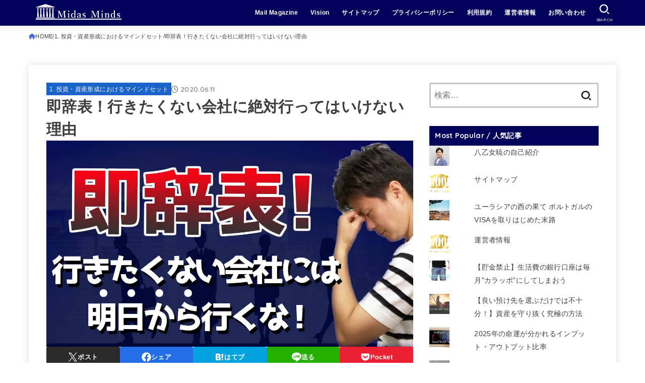

--- FILE ---
content_type: text/html; charset=UTF-8
request_url: https://midas-minds.com/dont-waste-your-invaluable-time/
body_size: 29995
content:
<!doctype html>
<html dir="ltr" lang="ja" prefix="og: https://ogp.me/ns#">
<head>
<meta charset="utf-8">
<meta http-equiv="X-UA-Compatible" content="IE=edge">
<meta name="HandheldFriendly" content="True">
<meta name="MobileOptimized" content="320">
<meta name="viewport" content="width=device-width, initial-scale=1.0, viewport-fit=cover">
<link rel="pingback" href="https://midas-minds.com/xmlrpc.php">
<link media="all" href="https://midas-minds.com/wp-content/cache/autoptimize/css/autoptimize_21e06956519d2aa7246725ad70ef8859.css" rel="stylesheet"><title>即辞表！行きたくない会社に絶対行ってはいけない理由 | セミリタイア投資ブログ</title>

		<!-- All in One SEO Pro 4.5.8 - aioseo.com -->
		<meta name="description" content="いつか会社をやめて独立したい、脱サラしたい、そう思ってもなかなかできない方が必ずハマっている『3つの勘違い』とその脱出方法について、解説しています。" />
		<meta name="robots" content="max-snippet:-1, max-image-preview:large, max-video-preview:-1" />
		<link rel="canonical" href="https://midas-minds.com/dont-waste-your-invaluable-time/" />
		<meta name="generator" content="All in One SEO Pro (AIOSEO) 4.5.8" />
		<meta property="og:locale" content="ja_JP" />
		<meta property="og:site_name" content="素敵なお金持ちをつくる 資産デザイン®投資ブログ" />
		<meta property="og:type" content="article" />
		<meta property="og:title" content="即辞表！行きたくない会社に絶対行ってはいけない理由" />
		<meta property="og:description" content="いつか会社をやめて独立したい、脱サラしたい、そう思ってもなかなかできない方が必ずハマっている『3つの勘違い』とその脱出方法について、解説しています。" />
		<meta property="og:url" content="https://midas-minds.com/dont-waste-your-invaluable-time/" />
		<meta property="fb:admins" content="satoru.yaotome" />
		<meta property="og:image" content="https://midas-minds.com/wp-content/uploads/2020/06/maxresdefault.jpg" />
		<meta property="og:image:secure_url" content="https://midas-minds.com/wp-content/uploads/2020/06/maxresdefault.jpg" />
		<meta property="og:image:width" content="1280" />
		<meta property="og:image:height" content="720" />
		<meta property="article:published_time" content="2020-06-11T06:09:00+00:00" />
		<meta property="article:modified_time" content="2020-06-11T06:09:00+00:00" />
		<meta property="article:publisher" content="https://www.facebook.com/Midas-Minds---2215604895383554/?modal=admin_todo_tour" />
		<meta name="twitter:card" content="summary_large_image" />
		<meta name="twitter:title" content="即辞表！行きたくない会社に絶対行ってはいけない理由" />
		<meta name="twitter:description" content="いつか会社をやめて独立したい、脱サラしたい、そう思ってもなかなかできない方が必ずハマっている『3つの勘違い』とその脱出方法について、解説しています。" />
		<meta name="twitter:image" content="https://midas-minds.com/wp-content/uploads/2020/06/maxresdefault.jpg" />
		<meta name="google" content="nositelinkssearchbox" />
		<script type="application/ld+json" class="aioseo-schema">
			{"@context":"https:\/\/schema.org","@graph":[{"@type":"Article","@id":"https:\/\/midas-minds.com\/dont-waste-your-invaluable-time\/#article","name":"\u5373\u8f9e\u8868\uff01\u884c\u304d\u305f\u304f\u306a\u3044\u4f1a\u793e\u306b\u7d76\u5bfe\u884c\u3063\u3066\u306f\u3044\u3051\u306a\u3044\u7406\u7531 | \u30bb\u30df\u30ea\u30bf\u30a4\u30a2\u6295\u8cc7\u30d6\u30ed\u30b0","headline":"\u5373\u8f9e\u8868\uff01\u884c\u304d\u305f\u304f\u306a\u3044\u4f1a\u793e\u306b\u7d76\u5bfe\u884c\u3063\u3066\u306f\u3044\u3051\u306a\u3044\u7406\u7531","author":{"@id":"https:\/\/midas-minds.com\/author\/midas-minds\/#author"},"publisher":{"@id":"https:\/\/midas-minds.com\/#organization"},"image":{"@type":"ImageObject","url":"https:\/\/midas-minds.com\/wp-content\/uploads\/2020\/06\/maxresdefault.jpg","width":1280,"height":720},"datePublished":"2020-06-11T15:09:00+09:00","dateModified":"2020-06-11T15:09:00+09:00","inLanguage":"ja","mainEntityOfPage":{"@id":"https:\/\/midas-minds.com\/dont-waste-your-invaluable-time\/#webpage"},"isPartOf":{"@id":"https:\/\/midas-minds.com\/dont-waste-your-invaluable-time\/#webpage"},"articleSection":"1. \u6295\u8cc7\u30fb\u8cc7\u7523\u5f62\u6210\u306b\u304a\u3051\u308b\u30de\u30a4\u30f3\u30c9\u30bb\u30c3\u30c8, \u6295\u8cc7\u3092\u6210\u529f\u306b\u5c0e\u304f\u30de\u30a4\u30f3\u30c9\u30bb\u30c3\u30c8, Youtube, \u8131\u30b5\u30e9, \u8d77\u696d"},{"@type":"BreadcrumbList","@id":"https:\/\/midas-minds.com\/dont-waste-your-invaluable-time\/#breadcrumblist","itemListElement":[{"@type":"ListItem","@id":"https:\/\/midas-minds.com\/#listItem","position":1,"name":"\u30db\u30fc\u30e0","item":"https:\/\/midas-minds.com\/","nextItem":"https:\/\/midas-minds.com\/dont-waste-your-invaluable-time\/#listItem"},{"@type":"ListItem","@id":"https:\/\/midas-minds.com\/dont-waste-your-invaluable-time\/#listItem","position":2,"name":"\u5373\u8f9e\u8868\uff01\u884c\u304d\u305f\u304f\u306a\u3044\u4f1a\u793e\u306b\u7d76\u5bfe\u884c\u3063\u3066\u306f\u3044\u3051\u306a\u3044\u7406\u7531","previousItem":"https:\/\/midas-minds.com\/#listItem"}]},{"@type":"Organization","@id":"https:\/\/midas-minds.com\/#organization","name":"Midas Minds LLC","url":"https:\/\/midas-minds.com\/","logo":{"@type":"ImageObject","url":"https:\/\/midas-minds.com\/wp-content\/uploads\/2023\/05\/logo-symbol-gray.png","@id":"https:\/\/midas-minds.com\/dont-waste-your-invaluable-time\/#organizationLogo","width":1085,"height":1028},"image":{"@id":"https:\/\/midas-minds.com\/#organizationLogo"},"sameAs":["https:\/\/www.facebook.com\/Midas-Minds---2215604895383554\/?modal=admin_todo_tour"],"contactPoint":{"@type":"ContactPoint","telephone":"+81368692399","contactType":"Customer Support"}},{"@type":"Person","@id":"https:\/\/midas-minds.com\/author\/midas-minds\/#author","url":"https:\/\/midas-minds.com\/author\/midas-minds\/","name":"\u516b\u4e59\u5973\u6681","image":{"@type":"ImageObject","@id":"https:\/\/midas-minds.com\/dont-waste-your-invaluable-time\/#authorImage","url":"https:\/\/midas-minds.com\/wp-content\/uploads\/2019\/03\/IMG_9712-crop2-150x150.jpg","width":96,"height":96,"caption":"\u516b\u4e59\u5973\u6681"}},{"@type":"WebPage","@id":"https:\/\/midas-minds.com\/dont-waste-your-invaluable-time\/#webpage","url":"https:\/\/midas-minds.com\/dont-waste-your-invaluable-time\/","name":"\u5373\u8f9e\u8868\uff01\u884c\u304d\u305f\u304f\u306a\u3044\u4f1a\u793e\u306b\u7d76\u5bfe\u884c\u3063\u3066\u306f\u3044\u3051\u306a\u3044\u7406\u7531 | \u30bb\u30df\u30ea\u30bf\u30a4\u30a2\u6295\u8cc7\u30d6\u30ed\u30b0","description":"\u3044\u3064\u304b\u4f1a\u793e\u3092\u3084\u3081\u3066\u72ec\u7acb\u3057\u305f\u3044\u3001\u8131\u30b5\u30e9\u3057\u305f\u3044\u3001\u305d\u3046\u601d\u3063\u3066\u3082\u306a\u304b\u306a\u304b\u3067\u304d\u306a\u3044\u65b9\u304c\u5fc5\u305a\u30cf\u30de\u3063\u3066\u3044\u308b\u300e3\u3064\u306e\u52d8\u9055\u3044\u300f\u3068\u305d\u306e\u8131\u51fa\u65b9\u6cd5\u306b\u3064\u3044\u3066\u3001\u89e3\u8aac\u3057\u3066\u3044\u307e\u3059\u3002","inLanguage":"ja","isPartOf":{"@id":"https:\/\/midas-minds.com\/#website"},"breadcrumb":{"@id":"https:\/\/midas-minds.com\/dont-waste-your-invaluable-time\/#breadcrumblist"},"author":{"@id":"https:\/\/midas-minds.com\/author\/midas-minds\/#author"},"creator":{"@id":"https:\/\/midas-minds.com\/author\/midas-minds\/#author"},"image":{"@type":"ImageObject","url":"https:\/\/midas-minds.com\/wp-content\/uploads\/2020\/06\/maxresdefault.jpg","@id":"https:\/\/midas-minds.com\/dont-waste-your-invaluable-time\/#mainImage","width":1280,"height":720},"primaryImageOfPage":{"@id":"https:\/\/midas-minds.com\/dont-waste-your-invaluable-time\/#mainImage"},"datePublished":"2020-06-11T15:09:00+09:00","dateModified":"2020-06-11T15:09:00+09:00"},{"@type":"WebSite","@id":"https:\/\/midas-minds.com\/#website","url":"https:\/\/midas-minds.com\/","name":"\u7d20\u6575\u306a\u304a\u91d1\u6301\u3061\u3092\u3064\u304f\u308b \u8cc7\u7523\u30c7\u30b6\u30a4\u30f3\u00ae\u6295\u8cc7\u30d6\u30ed\u30b0","description":"\u304a\u91d1\u30fb\u6642\u9593\u30fb\u6559\u990a\u3092\u517c\u306d\u5099\u3048\u305f\u304a\u91d1\u6301\u3061\u3078\u306e\u8fd1\u9053\u3068\u306f\uff1f","inLanguage":"ja","publisher":{"@id":"https:\/\/midas-minds.com\/#organization"}}]}
		</script>
		<!-- All in One SEO Pro -->

<link rel='dns-prefetch' href='//stats.wp.com' />
<link rel='dns-prefetch' href='//fonts.googleapis.com' />
<link rel='dns-prefetch' href='//cdnjs.cloudflare.com' />
<link rel='dns-prefetch' href='//v0.wordpress.com' />
<link rel="alternate" type="application/rss+xml" title="素敵なお金持ちをつくる 資産デザイン®投資ブログ &raquo; フィード" href="https://midas-minds.com/feed/" />
<link rel="alternate" type="application/rss+xml" title="素敵なお金持ちをつくる 資産デザイン®投資ブログ &raquo; コメントフィード" href="https://midas-minds.com/comments/feed/" />
<script type="text/javascript" id="wpp-js" src="https://midas-minds.com/wp-content/plugins/wordpress-popular-posts/assets/js/wpp.min.js?ver=7.3.6" data-sampling="0" data-sampling-rate="100" data-api-url="https://midas-minds.com/wp-json/wordpress-popular-posts" data-post-id="3200" data-token="b9f1dfa95f" data-lang="0" data-debug="0"></script>
<link rel="alternate" type="application/rss+xml" title="素敵なお金持ちをつくる 資産デザイン®投資ブログ &raquo; 即辞表！行きたくない会社に絶対行ってはいけない理由 のコメントのフィード" href="https://midas-minds.com/dont-waste-your-invaluable-time/feed/" />
<link rel="alternate" title="oEmbed (JSON)" type="application/json+oembed" href="https://midas-minds.com/wp-json/oembed/1.0/embed?url=https%3A%2F%2Fmidas-minds.com%2Fdont-waste-your-invaluable-time%2F" />
<link rel="alternate" title="oEmbed (XML)" type="text/xml+oembed" href="https://midas-minds.com/wp-json/oembed/1.0/embed?url=https%3A%2F%2Fmidas-minds.com%2Fdont-waste-your-invaluable-time%2F&#038;format=xml" />

















<link rel='stylesheet' id='gf_font-css' href='https://fonts.googleapis.com/css2?family=Quicksand:wght@500;700&#038;display=swap' type='text/css' media='all' />

<link rel='stylesheet' id='fontawesome-css' href='https://cdnjs.cloudflare.com/ajax/libs/font-awesome/6.7.2/css/all.min.css' type='text/css' media='all' />


<script type="text/javascript" src="https://midas-minds.com/wp-includes/js/jquery/jquery.min.js?ver=3.7.1" id="jquery-core-js"></script>

<script type="text/javascript" id="jquery-js-after">
/* <![CDATA[ */
jQuery(function($){$(".widget_categories li, .widget_nav_menu li").has("ul").toggleClass("accordionMenu");$(".widget ul.children , .widget ul.sub-menu").after("<span class='accordionBtn'></span>");$(".widget ul.children , .widget ul.sub-menu").hide();$("ul .accordionBtn").on("click",function(){$(this).prev("ul").slideToggle();$(this).toggleClass("active")})});
//# sourceURL=jquery-js-after
/* ]]> */
</script>


<link rel="https://api.w.org/" href="https://midas-minds.com/wp-json/" /><link rel="alternate" title="JSON" type="application/json" href="https://midas-minds.com/wp-json/wp/v2/posts/3200" /><link rel="EditURI" type="application/rsd+xml" title="RSD" href="https://midas-minds.com/xmlrpc.php?rsd" />

<link rel='shortlink' href='https://wp.me/pazbq5-PC' />
		<script>
			var bb_powerpack = {
				version: '2.40.10',
				getAjaxUrl: function() { return atob( 'aHR0cHM6Ly9taWRhcy1taW5kcy5jb20vd3AtYWRtaW4vYWRtaW4tYWpheC5waHA=' ); },
				callback: function() {},
				mapMarkerData: {},
				post_id: '3200',
				search_term: '',
				current_page: 'https://midas-minds.com/dont-waste-your-invaluable-time/',
				conditionals: {
					is_front_page: false,
					is_home: false,
					is_archive: false,
					current_post_type: '',
					is_tax: false,
										is_author: false,
					current_author: false,
					is_search: false,
									}
			};
		</script>
			
		            
             
 	
<!-- Google tag (gtag.js) -->
<script async src="https://www.googletagmanager.com/gtag/js?id=G-EYL2NTVVQ6"></script>
<script>
  window.dataLayer = window.dataLayer || [];
  function gtag(){dataLayer.push(arguments);}
  gtag('js', new Date());

  gtag('config', 'G-EYL2NTVVQ6');
</script>

<!-- Google Tag Manager -->
<script>(function(w,d,s,l,i){w[l]=w[l]||[];w[l].push({'gtm.start':
new Date().getTime(),event:'gtm.js'});var f=d.getElementsByTagName(s)[0],
j=d.createElement(s),dl=l!='dataLayer'?'&l='+l:'';j.async=true;j.src=
'https://www.googletagmanager.com/gtm.js?id='+i+dl;f.parentNode.insertBefore(j,f);
})(window,document,'script','dataLayer','GTM-PV2NF94');</script>
<!-- End Google Tag Manager -->

<script id='sc_access_analysis' src='https://sales-crowd.jp/js/sc-web-access-analysis.js' data-token='db42c2d13b6a8b3d0d86488fa9149fc337c0ecdeec2aa31625625c7c250a8ef0'></script>

<script src='https://sales-crowd.jp/js/UrlAccessApi.js' id='sc_api' data-token='8754002452163944828016'></script><meta name="thumbnail" content="https://midas-minds.com/wp-content/uploads/2020/06/maxresdefault.jpg" />

	<link rel="icon" href="https://midas-minds.com/wp-content/uploads/2023/07/cropped-5255c268583375d345820f2b69bf6ddf-32x32.png" sizes="32x32" />
<link rel="icon" href="https://midas-minds.com/wp-content/uploads/2023/07/cropped-5255c268583375d345820f2b69bf6ddf-192x192.png" sizes="192x192" />
<link rel="apple-touch-icon" href="https://midas-minds.com/wp-content/uploads/2023/07/cropped-5255c268583375d345820f2b69bf6ddf-180x180.png" />
<meta name="msapplication-TileImage" content="https://midas-minds.com/wp-content/uploads/2023/07/cropped-5255c268583375d345820f2b69bf6ddf-270x270.png" />
		
		<script async src="https://www.googletagmanager.com/gtag/js?id=UA-127635962-1"></script>
<script>
    window.dataLayer = window.dataLayer || [];
    function gtag(){dataLayer.push(arguments);}
    gtag('js', new Date());

    gtag('config', 'UA-127635962-1');
</script>
</head>
<body class="wp-singular post-template-default single single-post postid-3200 single-format-standard custom-background wp-custom-logo wp-embed-responsive wp-theme-jstork19 wp-child-theme-jstork19_custom fl-builder-2-10-0-5 fl-no-js fixhead-active gf_Quicksand h_layout_pc_left_full h_layout_sp_center">
<svg aria-hidden="true" xmlns="http://www.w3.org/2000/svg" width="0" height="0" focusable="false" role="none" style="visibility: hidden; position: absolute; left: -9999px; overflow: hidden;"><defs><symbol id="svgicon_search_btn" viewBox="0 0 50 50"><path d="M44.35,48.52l-4.95-4.95c-1.17-1.17-1.17-3.07,0-4.24l0,0c1.17-1.17,3.07-1.17,4.24,0l4.95,4.95c1.17,1.17,1.17,3.07,0,4.24 l0,0C47.42,49.7,45.53,49.7,44.35,48.52z"/><path d="M22.81,7c8.35,0,15.14,6.79,15.14,15.14s-6.79,15.14-15.14,15.14S7.67,30.49,7.67,22.14S14.46,7,22.81,7 M22.81,1 C11.13,1,1.67,10.47,1.67,22.14s9.47,21.14,21.14,21.14s21.14-9.47,21.14-21.14S34.49,1,22.81,1L22.81,1z"/></symbol><symbol id="svgicon_nav_btn" viewBox="0 0 50 50"><path d="M45.1,46.5H4.9c-1.6,0-2.9-1.3-2.9-2.9v-0.2c0-1.6,1.3-2.9,2.9-2.9h40.2c1.6,0,2.9,1.3,2.9,2.9v0.2 C48,45.2,46.7,46.5,45.1,46.5z"/><path d="M45.1,28.5H4.9c-1.6,0-2.9-1.3-2.9-2.9v-0.2c0-1.6,1.3-2.9,2.9-2.9h40.2c1.6,0,2.9,1.3,2.9,2.9v0.2 C48,27.2,46.7,28.5,45.1,28.5z"/><path d="M45.1,10.5H4.9C3.3,10.5,2,9.2,2,7.6V7.4c0-1.6,1.3-2.9,2.9-2.9h40.2c1.6,0,2.9,1.3,2.9,2.9v0.2 C48,9.2,46.7,10.5,45.1,10.5z"/></symbol><symbol id="stk-envelope-svg" viewBox="0 0 300 300"><path d="M300.03,81.5c0-30.25-24.75-55-55-55h-190c-30.25,0-55,24.75-55,55v140c0,30.25,24.75,55,55,55h190c30.25,0,55-24.75,55-55 V81.5z M37.4,63.87c4.75-4.75,11.01-7.37,17.63-7.37h190c6.62,0,12.88,2.62,17.63,7.37c4.75,4.75,7.37,11.01,7.37,17.63v5.56 c-0.32,0.2-0.64,0.41-0.95,0.64L160.2,169.61c-0.75,0.44-5.12,2.89-10.17,2.89c-4.99,0-9.28-2.37-10.23-2.94L30.99,87.7 c-0.31-0.23-0.63-0.44-0.95-0.64V81.5C30.03,74.88,32.65,68.62,37.4,63.87z M262.66,239.13c-4.75,4.75-11.01,7.37-17.63,7.37h-190 c-6.62,0-12.88-2.62-17.63-7.37c-4.75-4.75-7.37-11.01-7.37-17.63v-99.48l93.38,70.24c0.16,0.12,0.32,0.24,0.49,0.35 c1.17,0.81,11.88,7.88,26.13,7.88c14.25,0,24.96-7.07,26.14-7.88c0.17-0.11,0.33-0.23,0.49-0.35l93.38-70.24v99.48 C270.03,228.12,267.42,234.38,262.66,239.13z"/></symbol><symbol id="stk-close-svg" viewBox="0 0 384 512"><path fill="currentColor" d="M342.6 150.6c12.5-12.5 12.5-32.8 0-45.3s-32.8-12.5-45.3 0L192 210.7 86.6 105.4c-12.5-12.5-32.8-12.5-45.3 0s-12.5 32.8 0 45.3L146.7 256 41.4 361.4c-12.5 12.5-12.5 32.8 0 45.3s32.8 12.5 45.3 0L192 301.3 297.4 406.6c12.5 12.5 32.8 12.5 45.3 0s12.5-32.8 0-45.3L237.3 256 342.6 150.6z"/></symbol><symbol id="stk-twitter-svg" viewBox="0 0 512 512"><path d="M299.8,219.7L471,20.7h-40.6L281.7,193.4L163,20.7H26l179.6,261.4L26,490.7h40.6l157-182.5L349,490.7h137L299.8,219.7 L299.8,219.7z M244.2,284.3l-18.2-26L81.2,51.2h62.3l116.9,167.1l18.2,26l151.9,217.2h-62.3L244.2,284.3L244.2,284.3z"/></symbol><symbol id="stk-twitter_bird-svg" viewBox="0 0 512 512"><path d="M459.37 151.716c.325 4.548.325 9.097.325 13.645 0 138.72-105.583 298.558-298.558 298.558-59.452 0-114.68-17.219-161.137-47.106 8.447.974 16.568 1.299 25.34 1.299 49.055 0 94.213-16.568 130.274-44.832-46.132-.975-84.792-31.188-98.112-72.772 6.498.974 12.995 1.624 19.818 1.624 9.421 0 18.843-1.3 27.614-3.573-48.081-9.747-84.143-51.98-84.143-102.985v-1.299c13.969 7.797 30.214 12.67 47.431 13.319-28.264-18.843-46.781-51.005-46.781-87.391 0-19.492 5.197-37.36 14.294-52.954 51.655 63.675 129.3 105.258 216.365 109.807-1.624-7.797-2.599-15.918-2.599-24.04 0-57.828 46.782-104.934 104.934-104.934 30.213 0 57.502 12.67 76.67 33.137 23.715-4.548 46.456-13.32 66.599-25.34-7.798 24.366-24.366 44.833-46.132 57.827 21.117-2.273 41.584-8.122 60.426-16.243-14.292 20.791-32.161 39.308-52.628 54.253z"/></symbol><symbol id="stk-bluesky-svg" viewBox="0 0 256 256"><path d="M 60.901 37.747 C 88.061 58.137 117.273 99.482 127.999 121.666 C 138.727 99.482 167.938 58.137 195.099 37.747 C 214.696 23.034 246.45 11.651 246.45 47.874 C 246.45 55.109 242.302 108.648 239.869 117.34 C 231.413 147.559 200.6 155.266 173.189 150.601 C 221.101 158.756 233.288 185.766 206.966 212.776 C 156.975 264.073 135.115 199.905 129.514 183.464 C 128.487 180.449 128.007 179.038 127.999 180.238 C 127.992 179.038 127.512 180.449 126.486 183.464 C 120.884 199.905 99.024 264.073 49.033 212.776 C 22.711 185.766 34.899 158.756 82.81 150.601 C 55.4 155.266 24.587 147.559 16.13 117.34 C 13.697 108.648 9.55 55.109 9.55 47.874 C 9.55 11.651 41.304 23.034 60.901 37.747 Z"/></symbol><symbol id="stk-facebook-svg" viewBox="0 0 512 512"><path d="M504 256C504 119 393 8 256 8S8 119 8 256c0 123.78 90.69 226.38 209.25 245V327.69h-63V256h63v-54.64c0-62.15 37-96.48 93.67-96.48 27.14 0 55.52 4.84 55.52 4.84v61h-31.28c-30.8 0-40.41 19.12-40.41 38.73V256h68.78l-11 71.69h-57.78V501C413.31 482.38 504 379.78 504 256z"/></symbol><symbol id="stk-hatebu-svg" viewBox="0 0 50 50"><path d="M5.53,7.51c5.39,0,10.71,0,16.02,0,.73,0,1.47,.06,2.19,.19,3.52,.6,6.45,3.36,6.99,6.54,.63,3.68-1.34,7.09-5.02,8.67-.32,.14-.63,.27-1.03,.45,3.69,.93,6.25,3.02,7.37,6.59,1.79,5.7-2.32,11.79-8.4,12.05-6.01,.26-12.03,.06-18.13,.06V7.51Zm8.16,28.37c.16,.03,.26,.07,.35,.07,1.82,0,3.64,.03,5.46,0,2.09-.03,3.73-1.58,3.89-3.62,.14-1.87-1.28-3.79-3.27-3.97-2.11-.19-4.25-.04-6.42-.04v7.56Zm-.02-13.77c1.46,0,2.83,0,4.2,0,.29,0,.58,0,.86-.03,1.67-.21,3.01-1.53,3.17-3.12,.16-1.62-.75-3.32-2.36-3.61-1.91-.34-3.89-.25-5.87-.35v7.1Z"/><path d="M43.93,30.53h-7.69V7.59h7.69V30.53Z"/><path d="M44,38.27c0,2.13-1.79,3.86-3.95,3.83-2.12-.03-3.86-1.77-3.85-3.85,0-2.13,1.8-3.86,3.96-3.83,2.12,.03,3.85,1.75,3.84,3.85Z"/></symbol><symbol id="stk-line-svg" viewBox="0 0 32 32"><path d="M25.82 13.151c0.465 0 0.84 0.38 0.84 0.841 0 0.46-0.375 0.84-0.84 0.84h-2.34v1.5h2.34c0.465 0 0.84 0.377 0.84 0.84 0 0.459-0.375 0.839-0.84 0.839h-3.181c-0.46 0-0.836-0.38-0.836-0.839v-6.361c0-0.46 0.376-0.84 0.84-0.84h3.181c0.461 0 0.836 0.38 0.836 0.84 0 0.465-0.375 0.84-0.84 0.84h-2.34v1.5zM20.68 17.172c0 0.36-0.232 0.68-0.576 0.795-0.085 0.028-0.177 0.041-0.265 0.041-0.281 0-0.521-0.12-0.68-0.333l-3.257-4.423v3.92c0 0.459-0.372 0.839-0.841 0.839-0.461 0-0.835-0.38-0.835-0.839v-6.361c0-0.36 0.231-0.68 0.573-0.793 0.080-0.031 0.181-0.044 0.259-0.044 0.26 0 0.5 0.139 0.66 0.339l3.283 4.44v-3.941c0-0.46 0.376-0.84 0.84-0.84 0.46 0 0.84 0.38 0.84 0.84zM13.025 17.172c0 0.459-0.376 0.839-0.841 0.839-0.46 0-0.836-0.38-0.836-0.839v-6.361c0-0.46 0.376-0.84 0.84-0.84 0.461 0 0.837 0.38 0.837 0.84zM9.737 18.011h-3.181c-0.46 0-0.84-0.38-0.84-0.839v-6.361c0-0.46 0.38-0.84 0.84-0.84 0.464 0 0.84 0.38 0.84 0.84v5.521h2.341c0.464 0 0.839 0.377 0.839 0.84 0 0.459-0.376 0.839-0.839 0.839zM32 13.752c0-7.161-7.18-12.989-16-12.989s-16 5.828-16 12.989c0 6.415 5.693 11.789 13.38 12.811 0.521 0.109 1.231 0.344 1.411 0.787 0.16 0.401 0.105 1.021 0.051 1.44l-0.219 1.36c-0.060 0.401-0.32 1.581 1.399 0.86 1.721-0.719 9.221-5.437 12.581-9.3 2.299-2.519 3.397-5.099 3.397-7.957z"/></symbol><symbol id="stk-pokect-svg" viewBox="0 0 50 50"><path d="M8.04,6.5c-2.24,.15-3.6,1.42-3.6,3.7v13.62c0,11.06,11,19.75,20.52,19.68,10.7-.08,20.58-9.11,20.58-19.68V10.2c0-2.28-1.44-3.57-3.7-3.7H8.04Zm8.67,11.08l8.25,7.84,8.26-7.84c3.7-1.55,5.31,2.67,3.79,3.9l-10.76,10.27c-.35,.33-2.23,.33-2.58,0l-10.76-10.27c-1.45-1.36,.44-5.65,3.79-3.9h0Z"/></symbol><symbol id="stk-pinterest-svg" viewBox="0 0 50 50"><path d="M3.63,25c.11-6.06,2.25-11.13,6.43-15.19,4.18-4.06,9.15-6.12,14.94-6.18,6.23,.11,11.34,2.24,15.32,6.38,3.98,4.15,6,9.14,6.05,14.98-.11,6.01-2.25,11.06-6.43,15.15-4.18,4.09-9.15,6.16-14.94,6.21-2,0-4-.31-6.01-.92,.39-.61,.78-1.31,1.17-2.09,.44-.94,1-2.73,1.67-5.34,.17-.72,.42-1.7,.75-2.92,.39,.67,1.06,1.28,2,1.84,2.5,1.17,5.15,1.06,7.93-.33,2.89-1.67,4.9-4.26,6.01-7.76,1-3.67,.88-7.08-.38-10.22-1.25-3.15-3.49-5.41-6.72-6.8-4.06-1.17-8.01-1.04-11.85,.38s-6.51,3.85-8.01,7.3c-.39,1.28-.62,2.55-.71,3.8s-.04,2.47,.12,3.67,.59,2.27,1.25,3.21,1.56,1.67,2.67,2.17c.28,.11,.5,.11,.67,0,.22-.11,.44-.56,.67-1.33s.31-1.31,.25-1.59c-.06-.11-.17-.31-.33-.59-1.17-1.89-1.56-3.88-1.17-5.97,.39-2.09,1.25-3.85,2.59-5.3,2.06-1.84,4.47-2.84,7.22-3,2.75-.17,5.11,.59,7.05,2.25,1.06,1.22,1.74,2.7,2.04,4.42s.31,3.38,0,4.97c-.31,1.59-.85,3.07-1.63,4.47-1.39,2.17-3.03,3.28-4.92,3.34-1.11-.06-2.02-.49-2.71-1.29s-.91-1.74-.62-2.79c.11-.61,.44-1.81,1-3.59s.86-3.12,.92-4c-.17-2.12-1.14-3.2-2.92-3.26-1.39,.17-2.42,.79-3.09,1.88s-1.03,2.32-1.09,3.71c.17,1.62,.42,2.73,.75,3.34-.61,2.5-1.09,4.51-1.42,6.01-.11,.39-.42,1.59-.92,3.59s-.78,3.53-.83,4.59v2.34c-3.95-1.84-7.07-4.49-9.35-7.97-2.28-3.48-3.42-7.33-3.42-11.56Z"/></symbol><symbol id="stk-instagram-svg" viewBox="0 0 448 512"><path d="M224.1 141c-63.6 0-114.9 51.3-114.9 114.9s51.3 114.9 114.9 114.9S339 319.5 339 255.9 287.7 141 224.1 141zm0 189.6c-41.1 0-74.7-33.5-74.7-74.7s33.5-74.7 74.7-74.7 74.7 33.5 74.7 74.7-33.6 74.7-74.7 74.7zm146.4-194.3c0 14.9-12 26.8-26.8 26.8-14.9 0-26.8-12-26.8-26.8s12-26.8 26.8-26.8 26.8 12 26.8 26.8zm76.1 27.2c-1.7-35.9-9.9-67.7-36.2-93.9-26.2-26.2-58-34.4-93.9-36.2-37-2.1-147.9-2.1-184.9 0-35.8 1.7-67.6 9.9-93.9 36.1s-34.4 58-36.2 93.9c-2.1 37-2.1 147.9 0 184.9 1.7 35.9 9.9 67.7 36.2 93.9s58 34.4 93.9 36.2c37 2.1 147.9 2.1 184.9 0 35.9-1.7 67.7-9.9 93.9-36.2 26.2-26.2 34.4-58 36.2-93.9 2.1-37 2.1-147.8 0-184.8zM398.8 388c-7.8 19.6-22.9 34.7-42.6 42.6-29.5 11.7-99.5 9-132.1 9s-102.7 2.6-132.1-9c-19.6-7.8-34.7-22.9-42.6-42.6-11.7-29.5-9-99.5-9-132.1s-2.6-102.7 9-132.1c7.8-19.6 22.9-34.7 42.6-42.6 29.5-11.7 99.5-9 132.1-9s102.7-2.6 132.1 9c19.6 7.8 34.7 22.9 42.6 42.6 11.7 29.5 9 99.5 9 132.1s2.7 102.7-9 132.1z"/></symbol><symbol id="stk-youtube-svg" viewBox="0 0 576 512"><path d="M549.655 124.083c-6.281-23.65-24.787-42.276-48.284-48.597C458.781 64 288 64 288 64S117.22 64 74.629 75.486c-23.497 6.322-42.003 24.947-48.284 48.597-11.412 42.867-11.412 132.305-11.412 132.305s0 89.438 11.412 132.305c6.281 23.65 24.787 41.5 48.284 47.821C117.22 448 288 448 288 448s170.78 0 213.371-11.486c23.497-6.321 42.003-24.171 48.284-47.821 11.412-42.867 11.412-132.305 11.412-132.305s0-89.438-11.412-132.305zm-317.51 213.508V175.185l142.739 81.205-142.739 81.201z"/></symbol><symbol id="stk-tiktok-svg" viewBox="0 0 448 512"><path d="M448,209.91a210.06,210.06,0,0,1-122.77-39.25V349.38A162.55,162.55,0,1,1,185,188.31V278.2a74.62,74.62,0,1,0,52.23,71.18V0l88,0a121.18,121.18,0,0,0,1.86,22.17h0A122.18,122.18,0,0,0,381,102.39a121.43,121.43,0,0,0,67,20.14Z"/></symbol><symbol id="stk-feedly-svg" viewBox="0 0 50 50"><path d="M20.42,44.65h9.94c1.59,0,3.12-.63,4.25-1.76l12-12c2.34-2.34,2.34-6.14,0-8.48L29.64,5.43c-2.34-2.34-6.14-2.34-8.48,0L4.18,22.4c-2.34,2.34-2.34,6.14,0,8.48l12,12c1.12,1.12,2.65,1.76,4.24,1.76Zm-2.56-11.39l-.95-.95c-.39-.39-.39-1.02,0-1.41l7.07-7.07c.39-.39,1.02-.39,1.41,0l2.12,2.12c.39,.39,.39,1.02,0,1.41l-5.9,5.9c-.19,.19-.44,.29-.71,.29h-2.34c-.27,0-.52-.11-.71-.29Zm10.36,4.71l-.95,.95c-.19,.19-.44,.29-.71,.29h-2.34c-.27,0-.52-.11-.71-.29l-.95-.95c-.39-.39-.39-1.02,0-1.41l2.12-2.12c.39-.39,1.02-.39,1.41,0l2.12,2.12c.39,.39,.39,1.02,0,1.41ZM11.25,25.23l12.73-12.73c.39-.39,1.02-.39,1.41,0l2.12,2.12c.39,.39,.39,1.02,0,1.41l-11.55,11.55c-.19,.19-.45,.29-.71,.29h-2.34c-.27,0-.52-.11-.71-.29l-.95-.95c-.39-.39-.39-1.02,0-1.41Z"/></symbol><symbol id="stk-amazon-svg" viewBox="0 0 512 512"><path class="st0" d="M444.6,421.5L444.6,421.5C233.3,522,102.2,437.9,18.2,386.8c-5.2-3.2-14,0.8-6.4,9.6 C39.8,430.3,131.5,512,251.1,512c119.7,0,191-65.3,199.9-76.7C459.8,424,453.6,417.7,444.6,421.5z"/><path class="st0" d="M504,388.7L504,388.7c-5.7-7.4-34.5-8.8-52.7-6.5c-18.2,2.2-45.5,13.3-43.1,19.9c1.2,2.5,3.7,1.4,16.2,0.3 c12.5-1.2,47.6-5.7,54.9,3.9c7.3,9.6-11.2,55.4-14.6,62.8c-3.3,7.4,1.2,9.3,7.4,4.4c6.1-4.9,17-17.7,24.4-35.7 C503.9,419.6,508.3,394.3,504,388.7z"/><path class="st0" d="M302.6,147.3c-39.3,4.5-90.6,7.3-127.4,23.5c-42.4,18.3-72.2,55.7-72.2,110.7c0,70.4,44.4,105.6,101.4,105.6 c48.2,0,74.5-11.3,111.7-49.3c12.4,17.8,16.4,26.5,38.9,45.2c5,2.7,11.5,2.4,16-1.6l0,0h0c0,0,0,0,0,0l0.2,0.2 c13.5-12,38.1-33.4,51.9-45c5.5-4.6,4.6-11.9,0.2-18c-12.4-17.1-25.5-31.1-25.5-62.8V150.2c0-44.7,3.1-85.7-29.8-116.5 c-26-25-69.1-33.7-102-33.7c-64.4,0-136.3,24-151.5,103.7c-1.5,8.5,4.6,13,10.1,14.2l65.7,7c6.1-0.3,10.6-6.3,11.7-12.4 c5.6-27.4,28.7-40.7,54.5-40.7c13.9,0,29.7,5.1,38,17.6c9.4,13.9,8.2,33,8.2,49.1V147.3z M289.9,288.1 c-10.8,19.1-27.8,30.8-46.9,30.8c-26,0-41.2-19.8-41.2-49.1c0-57.7,51.7-68.2,100.7-68.2v14.7C302.6,242.6,303.2,264.7,289.9,288.1 z"/></symbol><symbol id="stk-user_url-svg" viewBox="0 0 50 50"><path d="M33.62,25c0,1.99-.11,3.92-.3,5.75H16.67c-.19-1.83-.38-3.76-.38-5.75s.19-3.92,.38-5.75h16.66c.19,1.83,.3,3.76,.3,5.75Zm13.65-5.75c.48,1.84,.73,3.76,.73,5.75s-.25,3.91-.73,5.75h-11.06c.19-1.85,.29-3.85,.29-5.75s-.1-3.9-.29-5.75h11.06Zm-.94-2.88h-10.48c-.9-5.74-2.68-10.55-4.97-13.62,7.04,1.86,12.76,6.96,15.45,13.62Zm-13.4,0h-15.87c.55-3.27,1.39-6.17,2.43-8.5,.94-2.12,1.99-3.66,3.01-4.63,1.01-.96,1.84-1.24,2.5-1.24s1.49,.29,2.5,1.24c1.02,.97,2.07,2.51,3.01,4.63,1.03,2.34,1.88,5.23,2.43,8.5h0Zm-29.26,0C6.37,9.72,12.08,4.61,19.12,2.76c-2.29,3.07-4.07,7.88-4.97,13.62H3.67Zm10.12,2.88c-.19,1.85-.37,3.77-.37,5.75s.18,3.9,.37,5.75H2.72c-.47-1.84-.72-3.76-.72-5.75s.25-3.91,.72-5.75H13.79Zm5.71,22.87c-1.03-2.34-1.88-5.23-2.43-8.5h15.87c-.55,3.27-1.39,6.16-2.43,8.5-.94,2.13-1.99,3.67-3.01,4.64-1.01,.95-1.84,1.24-2.58,1.24-.58,0-1.41-.29-2.42-1.24-1.02-.97-2.07-2.51-3.01-4.64h0Zm-.37,5.12c-7.04-1.86-12.76-6.96-15.45-13.62H14.16c.9,5.74,2.68,10.55,4.97,13.62h0Zm11.75,0c2.29-3.07,4.07-7.88,4.97-13.62h10.48c-2.7,6.66-8.41,11.76-15.45,13.62h0Z"/></symbol><symbol id="stk-link-svg" viewBox="0 0 256 256"><path d="M85.56787,153.44629l67.88281-67.88184a12.0001,12.0001,0,1,1,16.97071,16.97071L102.53857,170.417a12.0001,12.0001,0,1,1-16.9707-16.9707ZM136.478,170.4248,108.19385,198.709a36,36,0,0,1-50.91211-50.91113l28.28418-28.28418A12.0001,12.0001,0,0,0,68.59521,102.543L40.311,130.82715a60.00016,60.00016,0,0,0,84.85351,84.85254l28.28418-28.28418A12.0001,12.0001,0,0,0,136.478,170.4248ZM215.6792,40.3125a60.06784,60.06784,0,0,0-84.85352,0L102.5415,68.59668a12.0001,12.0001,0,0,0,16.97071,16.9707L147.79639,57.2832a36,36,0,0,1,50.91211,50.91114l-28.28418,28.28418a12.0001,12.0001,0,0,0,16.9707,16.9707L215.6792,125.165a60.00052,60.00052,0,0,0,0-84.85254Z"/></symbol></defs></svg><!-- Google Tag Manager (noscript) -->
<noscript><iframe src="https://www.googletagmanager.com/ns.html?id=GTM-PV2NF94"
height="0" width="0" style="display:none;visibility:hidden"></iframe></noscript>
<!-- End Google Tag Manager (noscript) -->
<div id="container">

<header id="header" class="stk_header"><div class="inner-header wrap"><div class="site__logo fs_m"><p class="site__logo__title img"><a href="https://midas-minds.com/" class="custom-logo-link" rel="home"><img width="701" height="145" src="https://midas-minds.com/wp-content/uploads/2023/07/logo-top4.png" class="custom-logo" alt="素敵なお金持ちをつくる 資産デザイン®投資ブログ" decoding="async" fetchpriority="high" srcset="https://midas-minds.com/wp-content/uploads/2023/07/logo-top4.png 701w, https://midas-minds.com/wp-content/uploads/2023/07/logo-top4-300x62.png 300w, https://midas-minds.com/wp-content/uploads/2023/07/logo-top4-485x100.png 485w" sizes="(max-width: 701px) 100vw, 701px" /></a></p></div><nav class="stk_g_nav stk-hidden_sp"><ul id="menu-download" class="ul__g_nav gnav_m"><li id="menu-item-2371" class="menu-item menu-item-type-post_type menu-item-object-page menu-item-2371"><a href="https://midas-minds.com/mail-magazine/">Mail Magazine</a></li>
<li id="menu-item-2365" class="menu-item menu-item-type-post_type menu-item-object-page menu-item-2365"><a href="https://midas-minds.com/vision/">Vision</a></li>
<li id="menu-item-2370" class="menu-item menu-item-type-post_type menu-item-object-page menu-item-2370"><a href="https://midas-minds.com/sitemap/">サイトマップ</a></li>
<li id="menu-item-2368" class="menu-item menu-item-type-post_type menu-item-object-page menu-item-2368"><a href="https://midas-minds.com/privacy-policy/">プライバシーポリシー</a></li>
<li id="menu-item-2761" class="menu-item menu-item-type-post_type menu-item-object-page menu-item-2761"><a href="https://midas-minds.com/terms/">利用規約</a></li>
<li id="menu-item-2366" class="menu-item menu-item-type-post_type menu-item-object-page menu-item-2366"><a href="https://midas-minds.com/corporate/">運営者情報</a></li>
<li id="menu-item-2369" class="menu-item menu-item-type-post_type menu-item-object-page menu-item-2369"><a href="https://midas-minds.com/contact/">お問い合わせ</a></li>
</ul></nav><nav class="stk_g_nav fadeIn stk-hidden_pc"><ul id="menu-download-1" class="ul__g_nav"><li class="menu-item menu-item-type-post_type menu-item-object-page menu-item-2371"><a href="https://midas-minds.com/mail-magazine/">Mail Magazine</a></li>
<li class="menu-item menu-item-type-post_type menu-item-object-page menu-item-2365"><a href="https://midas-minds.com/vision/">Vision</a></li>
<li class="menu-item menu-item-type-post_type menu-item-object-page menu-item-2370"><a href="https://midas-minds.com/sitemap/">サイトマップ</a></li>
<li class="menu-item menu-item-type-post_type menu-item-object-page menu-item-2368"><a href="https://midas-minds.com/privacy-policy/">プライバシーポリシー</a></li>
<li class="menu-item menu-item-type-post_type menu-item-object-page menu-item-2761"><a href="https://midas-minds.com/terms/">利用規約</a></li>
<li class="menu-item menu-item-type-post_type menu-item-object-page menu-item-2366"><a href="https://midas-minds.com/corporate/">運営者情報</a></li>
<li class="menu-item menu-item-type-post_type menu-item-object-page menu-item-2369"><a href="https://midas-minds.com/contact/">お問い合わせ</a></li>
</ul></nav><a href="#searchbox" data-remodal-target="searchbox" class="nav_btn search_btn" aria-label="SEARCH" title="SEARCH">
            <svg class="stk_svgicon nav_btn__svgicon">
            	<use xlink:href="#svgicon_search_btn"/>
            </svg>
            <span class="text gf">search</span></a></div></header><div id="breadcrumb" class="breadcrumb fadeIn pannavi_on"><div class="wrap"><ul class="breadcrumb__ul" itemscope itemtype="http://schema.org/BreadcrumbList"><li class="breadcrumb__li bc_homelink" itemprop="itemListElement" itemscope itemtype="http://schema.org/ListItem"><a class="breadcrumb__link" itemprop="item" href="https://midas-minds.com/"><span itemprop="name"> HOME</span></a><meta itemprop="position" content="1" /></li><li class="breadcrumb__li" itemprop="itemListElement" itemscope itemtype="http://schema.org/ListItem"><a class="breadcrumb__link" itemprop="item" href="https://midas-minds.com/category/1-wisdom/"><span itemprop="name">1. 投資・資産形成におけるマインドセット</span></a><meta itemprop="position" content="2" /></li><li class="breadcrumb__li" itemprop="itemListElement" itemscope itemtype="http://schema.org/ListItem" class="bc_posttitle"><span itemprop="name">即辞表！行きたくない会社に絶対行ってはいけない理由</span><meta itemprop="position" content="3" /></li></ul></div></div>
<div id="content">
<div id="inner-content" class="fadeIn wrap">

<main id="main">
<article id="post-3200" class="post-3200 post type-post status-publish format-standard has-post-thumbnail hentry category-1-wisdom category-mindset tag-youtube tag-149 tag-45 article">
<header class="article-header entry-header">

<p class="byline entry-meta vcard"><span class="cat-name cat-id-2"><a href="https://midas-minds.com/category/1-wisdom/">1. 投資・資産形成におけるマインドセット</a></span><time class="time__date gf entry-date updated" datetime="2020-06-11">2020.06.11</time></p><h1 class="entry-title post-title" itemprop="headline" rel="bookmark">即辞表！行きたくない会社に絶対行ってはいけない理由</h1><figure class="eyecatch stk_post_main_thum"><noscript><img width="1280" height="720" src="https://midas-minds.com/wp-content/uploads/2020/06/maxresdefault.jpg" class="stk_post_main_thum__img wp-post-image" alt="" decoding="async" srcset="https://midas-minds.com/wp-content/uploads/2020/06/maxresdefault.jpg 1280w, https://midas-minds.com/wp-content/uploads/2020/06/maxresdefault-300x169.jpg 300w, https://midas-minds.com/wp-content/uploads/2020/06/maxresdefault-1024x576.jpg 1024w, https://midas-minds.com/wp-content/uploads/2020/06/maxresdefault-768x432.jpg 768w" sizes="(max-width: 1280px) 100vw, 1280px" /></noscript><img width="1280" height="720" src='data:image/svg+xml,%3Csvg%20xmlns=%22http://www.w3.org/2000/svg%22%20viewBox=%220%200%201280%20720%22%3E%3C/svg%3E' data-src="https://midas-minds.com/wp-content/uploads/2020/06/maxresdefault.jpg" class="lazyload stk_post_main_thum__img wp-post-image" alt="" decoding="async" data-srcset="https://midas-minds.com/wp-content/uploads/2020/06/maxresdefault.jpg 1280w, https://midas-minds.com/wp-content/uploads/2020/06/maxresdefault-300x169.jpg 300w, https://midas-minds.com/wp-content/uploads/2020/06/maxresdefault-1024x576.jpg 1024w, https://midas-minds.com/wp-content/uploads/2020/06/maxresdefault-768x432.jpg 768w" data-sizes="(max-width: 1280px) 100vw, 1280px" /></figure><ul class="sns_btn__ul --style-rich"><li class="sns_btn__li twitter"><a class="sns_btn__link" target="blank" 
				href="//twitter.com/intent/tweet?url=https%3A%2F%2Fmidas-minds.com%2Fdont-waste-your-invaluable-time%2F&text=%E5%8D%B3%E8%BE%9E%E8%A1%A8%EF%BC%81%E8%A1%8C%E3%81%8D%E3%81%9F%E3%81%8F%E3%81%AA%E3%81%84%E4%BC%9A%E7%A4%BE%E3%81%AB%E7%B5%B6%E5%AF%BE%E8%A1%8C%E3%81%A3%E3%81%A6%E3%81%AF%E3%81%84%E3%81%91%E3%81%AA%E3%81%84%E7%90%86%E7%94%B1&tw_p=tweetbutton" 
				onclick="window.open(this.href, 'tweetwindow', 'width=550, height=450,personalbar=0,toolbar=0,scrollbars=1,resizable=1'); return false;
				">
				<svg class="stk_sns__svgicon"><use xlink:href="#stk-twitter-svg" /></svg>
				<span class="sns_btn__text">ポスト</span></a></li><li class="sns_btn__li facebook"><a class="sns_btn__link" 
				href="//www.facebook.com/sharer.php?src=bm&u=https%3A%2F%2Fmidas-minds.com%2Fdont-waste-your-invaluable-time%2F&t=%E5%8D%B3%E8%BE%9E%E8%A1%A8%EF%BC%81%E8%A1%8C%E3%81%8D%E3%81%9F%E3%81%8F%E3%81%AA%E3%81%84%E4%BC%9A%E7%A4%BE%E3%81%AB%E7%B5%B6%E5%AF%BE%E8%A1%8C%E3%81%A3%E3%81%A6%E3%81%AF%E3%81%84%E3%81%91%E3%81%AA%E3%81%84%E7%90%86%E7%94%B1" 
				onclick="javascript:window.open(this.href, '', 'menubar=no,toolbar=no,resizable=yes,scrollbars=yes,height=300,width=600');return false;
				">
				<svg class="stk_sns__svgicon"><use xlink:href="#stk-facebook-svg" /></svg>
				<span class="sns_btn__text">シェア</span></a></li><li class="sns_btn__li hatebu"><a class="sns_btn__link" target="_blank"
				href="//b.hatena.ne.jp/add?mode=confirm&url=https://midas-minds.com/dont-waste-your-invaluable-time/
				&title=%E5%8D%B3%E8%BE%9E%E8%A1%A8%EF%BC%81%E8%A1%8C%E3%81%8D%E3%81%9F%E3%81%8F%E3%81%AA%E3%81%84%E4%BC%9A%E7%A4%BE%E3%81%AB%E7%B5%B6%E5%AF%BE%E8%A1%8C%E3%81%A3%E3%81%A6%E3%81%AF%E3%81%84%E3%81%91%E3%81%AA%E3%81%84%E7%90%86%E7%94%B1" 
				onclick="window.open(this.href, 'HBwindow', 'width=600, height=400, menubar=no, toolbar=no, scrollbars=yes'); return false;
				">
				<svg class="stk_sns__svgicon"><use xlink:href="#stk-hatebu-svg" /></svg>
				<span class="sns_btn__text">はてブ</span></a></li><li class="sns_btn__li line"><a class="sns_btn__link" target="_blank"
				href="//line.me/R/msg/text/?%E5%8D%B3%E8%BE%9E%E8%A1%A8%EF%BC%81%E8%A1%8C%E3%81%8D%E3%81%9F%E3%81%8F%E3%81%AA%E3%81%84%E4%BC%9A%E7%A4%BE%E3%81%AB%E7%B5%B6%E5%AF%BE%E8%A1%8C%E3%81%A3%E3%81%A6%E3%81%AF%E3%81%84%E3%81%91%E3%81%AA%E3%81%84%E7%90%86%E7%94%B1%0Ahttps%3A%2F%2Fmidas-minds.com%2Fdont-waste-your-invaluable-time%2F
				">
				<svg class="stk_sns__svgicon"><use xlink:href="#stk-line-svg" /></svg>
				<span class="sns_btn__text">送る</span></a></li><li class="sns_btn__li pocket"><a class="sns_btn__link" 
				href="//getpocket.com/edit?url=https://midas-minds.com/dont-waste-your-invaluable-time/&title=%E5%8D%B3%E8%BE%9E%E8%A1%A8%EF%BC%81%E8%A1%8C%E3%81%8D%E3%81%9F%E3%81%8F%E3%81%AA%E3%81%84%E4%BC%9A%E7%A4%BE%E3%81%AB%E7%B5%B6%E5%AF%BE%E8%A1%8C%E3%81%A3%E3%81%A6%E3%81%AF%E3%81%84%E3%81%91%E3%81%AA%E3%81%84%E7%90%86%E7%94%B1" 
				onclick="window.open(this.href, 'Pocketwindow', 'width=550, height=350, menubar=no, toolbar=no, scrollbars=yes'); return false;
				">
				<svg class="stk_sns__svgicon"><use xlink:href="#stk-pokect-svg" /></svg>
				<span class="sns_btn__text">Pocket</span></a></li></ul>
</header>

<section class="entry-content cf">

<p>いつか会社をやめて独立したい、脱サラしたい、そう思ってもなかなかできない方が必ずハマっている『3つの勘違い』とその脱出方法について、解説しています。</p>
<figure class="wp-block-embed-youtube wp-block-embed is-type-video is-provider-youtube wp-embed-aspect-16-9 wp-has-aspect-ratio"><div class="wp-block-embed__wrapper"><iframe src="https://www.youtube.com/embed/-WID99vP0Yg" width="560" height="315" frameborder="0" allowfullscreen="allowfullscreen"></iframe></div></figure>

</section>

<footer class="article-footer"><ul class="post-categories">
	<li><a href="https://midas-minds.com/category/1-wisdom/" rel="category tag">1. 投資・資産形成におけるマインドセット</a></li>
	<li><a href="https://midas-minds.com/category/1-wisdom/mindset/" rel="category tag">投資を成功に導くマインドセット</a></li></ul><ul class="post-categories tags"><li><a href="https://midas-minds.com/tag/youtube/" rel="tag">Youtube</a></li><li><a href="https://midas-minds.com/tag/%e8%84%b1%e3%82%b5%e3%83%a9/" rel="tag">脱サラ</a></li><li><a href="https://midas-minds.com/tag/%e8%b5%b7%e6%a5%ad/" rel="tag">起業</a></li></ul></footer>
</article>

<div id="single_foot">

<div class="sharewrap"><ul class="sns_btn__ul --style-rich"><li class="sns_btn__li twitter"><a class="sns_btn__link" target="blank" 
				href="//twitter.com/intent/tweet?url=https%3A%2F%2Fmidas-minds.com%2Fdont-waste-your-invaluable-time%2F&text=%E5%8D%B3%E8%BE%9E%E8%A1%A8%EF%BC%81%E8%A1%8C%E3%81%8D%E3%81%9F%E3%81%8F%E3%81%AA%E3%81%84%E4%BC%9A%E7%A4%BE%E3%81%AB%E7%B5%B6%E5%AF%BE%E8%A1%8C%E3%81%A3%E3%81%A6%E3%81%AF%E3%81%84%E3%81%91%E3%81%AA%E3%81%84%E7%90%86%E7%94%B1&tw_p=tweetbutton" 
				onclick="window.open(this.href, 'tweetwindow', 'width=550, height=450,personalbar=0,toolbar=0,scrollbars=1,resizable=1'); return false;
				">
				<svg class="stk_sns__svgicon"><use xlink:href="#stk-twitter-svg" /></svg>
				<span class="sns_btn__text">ポスト</span></a></li><li class="sns_btn__li facebook"><a class="sns_btn__link" 
				href="//www.facebook.com/sharer.php?src=bm&u=https%3A%2F%2Fmidas-minds.com%2Fdont-waste-your-invaluable-time%2F&t=%E5%8D%B3%E8%BE%9E%E8%A1%A8%EF%BC%81%E8%A1%8C%E3%81%8D%E3%81%9F%E3%81%8F%E3%81%AA%E3%81%84%E4%BC%9A%E7%A4%BE%E3%81%AB%E7%B5%B6%E5%AF%BE%E8%A1%8C%E3%81%A3%E3%81%A6%E3%81%AF%E3%81%84%E3%81%91%E3%81%AA%E3%81%84%E7%90%86%E7%94%B1" 
				onclick="javascript:window.open(this.href, '', 'menubar=no,toolbar=no,resizable=yes,scrollbars=yes,height=300,width=600');return false;
				">
				<svg class="stk_sns__svgicon"><use xlink:href="#stk-facebook-svg" /></svg>
				<span class="sns_btn__text">シェア</span></a></li><li class="sns_btn__li hatebu"><a class="sns_btn__link" target="_blank"
				href="//b.hatena.ne.jp/add?mode=confirm&url=https://midas-minds.com/dont-waste-your-invaluable-time/
				&title=%E5%8D%B3%E8%BE%9E%E8%A1%A8%EF%BC%81%E8%A1%8C%E3%81%8D%E3%81%9F%E3%81%8F%E3%81%AA%E3%81%84%E4%BC%9A%E7%A4%BE%E3%81%AB%E7%B5%B6%E5%AF%BE%E8%A1%8C%E3%81%A3%E3%81%A6%E3%81%AF%E3%81%84%E3%81%91%E3%81%AA%E3%81%84%E7%90%86%E7%94%B1" 
				onclick="window.open(this.href, 'HBwindow', 'width=600, height=400, menubar=no, toolbar=no, scrollbars=yes'); return false;
				">
				<svg class="stk_sns__svgicon"><use xlink:href="#stk-hatebu-svg" /></svg>
				<span class="sns_btn__text">はてブ</span></a></li><li class="sns_btn__li line"><a class="sns_btn__link" target="_blank"
				href="//line.me/R/msg/text/?%E5%8D%B3%E8%BE%9E%E8%A1%A8%EF%BC%81%E8%A1%8C%E3%81%8D%E3%81%9F%E3%81%8F%E3%81%AA%E3%81%84%E4%BC%9A%E7%A4%BE%E3%81%AB%E7%B5%B6%E5%AF%BE%E8%A1%8C%E3%81%A3%E3%81%A6%E3%81%AF%E3%81%84%E3%81%91%E3%81%AA%E3%81%84%E7%90%86%E7%94%B1%0Ahttps%3A%2F%2Fmidas-minds.com%2Fdont-waste-your-invaluable-time%2F
				">
				<svg class="stk_sns__svgicon"><use xlink:href="#stk-line-svg" /></svg>
				<span class="sns_btn__text">送る</span></a></li><li class="sns_btn__li pocket"><a class="sns_btn__link" 
				href="//getpocket.com/edit?url=https://midas-minds.com/dont-waste-your-invaluable-time/&title=%E5%8D%B3%E8%BE%9E%E8%A1%A8%EF%BC%81%E8%A1%8C%E3%81%8D%E3%81%9F%E3%81%8F%E3%81%AA%E3%81%84%E4%BC%9A%E7%A4%BE%E3%81%AB%E7%B5%B6%E5%AF%BE%E8%A1%8C%E3%81%A3%E3%81%A6%E3%81%AF%E3%81%84%E3%81%91%E3%81%AA%E3%81%84%E7%90%86%E7%94%B1" 
				onclick="window.open(this.href, 'Pocketwindow', 'width=550, height=350, menubar=no, toolbar=no, scrollbars=yes'); return false;
				">
				<svg class="stk_sns__svgicon"><use xlink:href="#stk-pokect-svg" /></svg>
				<span class="sns_btn__text">Pocket</span></a></li></ul></div><div class="cta-wrap"><div id="text-3" class="ctawidget widget_text">			<div class="textwidget"><p style="text-align: center;"><div class="cta-inner cf"><br />
<h2 class="cta_ttl"><span>【<strong>超シンプルな思考法</strong>】「なにを選べばいいのか」がわかる</span></h2><br />
<div class="column-wrap "><br />
<div class="column_2 child_column "><br />
<a href="https://utg.midas-minds.com/page/DooHSsM5oDnw" target="_blank" rel="noopener"><noscript><img decoding="async" class="alignnone size-full wp-image-5902" src="https://midas-minds.com/wp-content/uploads/2025/07/20250718-min.png" alt="資産づくりの黄金法則" width="800" height="1000" srcset="https://midas-minds.com/wp-content/uploads/2025/07/20250718-min.png 800w, https://midas-minds.com/wp-content/uploads/2025/07/20250718-min-240x300.png 240w, https://midas-minds.com/wp-content/uploads/2025/07/20250718-min-768x960.png 768w, https://midas-minds.com/wp-content/uploads/2025/07/20250718-min-485x606.png 485w" sizes="(max-width: 800px) 100vw, 800px" /></noscript><img decoding="async" class="lazyload alignnone size-full wp-image-5902" src='data:image/svg+xml,%3Csvg%20xmlns=%22http://www.w3.org/2000/svg%22%20viewBox=%220%200%20800%201000%22%3E%3C/svg%3E' data-src="https://midas-minds.com/wp-content/uploads/2025/07/20250718-min.png" alt="資産づくりの黄金法則" width="800" height="1000" data-srcset="https://midas-minds.com/wp-content/uploads/2025/07/20250718-min.png 800w, https://midas-minds.com/wp-content/uploads/2025/07/20250718-min-240x300.png 240w, https://midas-minds.com/wp-content/uploads/2025/07/20250718-min-768x960.png 768w, https://midas-minds.com/wp-content/uploads/2025/07/20250718-min-485x606.png 485w" data-sizes="(max-width: 800px) 100vw, 800px" /></a></p>
<p></div><div class="column_2 child_column "></p>
<p style="text-align: center;">投資の手段を選ぶ正しい考え方を、誰でも自分のものにできるように体系化しました。</p>
<p style="text-align: center;">あなたも「お金」「時間」「場所」に縛られない生活をするためのヒントを学んでみませんか？</p>
<p style="text-align: center;"><div class="wp-block-button btn-wrap aligncenter"><a href="https://utg.midas-minds.com/page/DooHSsM5oDnw" target="_blank" rel="noopener"class="wp-block-button__link" ><strong>期間限定の動画をみてみる</strong></a></div><br />
</div><br />
</div><br />
</div></p>
</div>
		</div></div><div id="np-post"><div class="prev np-post-list"><a href="https://midas-minds.com/how-to-use-debt/" data-text="PREV PAGE"><figure class="eyecatch"><noscript><img width="150" height="150" src="https://midas-minds.com/wp-content/uploads/2020/06/maxresdefault-1-150x150.jpg" class="attachment-thumbnail size-thumbnail wp-post-image" alt="" decoding="async" /></noscript><img width="150" height="150" src='data:image/svg+xml,%3Csvg%20xmlns=%22http://www.w3.org/2000/svg%22%20viewBox=%220%200%20150%20150%22%3E%3C/svg%3E' data-src="https://midas-minds.com/wp-content/uploads/2020/06/maxresdefault-1-150x150.jpg" class="lazyload attachment-thumbnail size-thumbnail wp-post-image" alt="" decoding="async" /></figure><span class="ttl">借金は最強の武器！億万長者だけが知る正しい借金の使い方</span></a></div><div class="next np-post-list"><a href="https://midas-minds.com/ways-to-learn-real-estate/" data-text="NEXT PAGE"><span class="ttl">【失敗激減】不動産投資の勉強方法7選のポイントと注意点</span><figure class="eyecatch"><noscript><img width="150" height="150" src="https://midas-minds.com/wp-content/uploads/2020/06/green-chameleon-s9CC2SKySJM-unsplash-150x150.jpg" class="attachment-thumbnail size-thumbnail wp-post-image" alt="" decoding="async" /></noscript><img width="150" height="150" src='data:image/svg+xml,%3Csvg%20xmlns=%22http://www.w3.org/2000/svg%22%20viewBox=%220%200%20150%20150%22%3E%3C/svg%3E' data-src="https://midas-minds.com/wp-content/uploads/2020/06/green-chameleon-s9CC2SKySJM-unsplash-150x150.jpg" class="lazyload attachment-thumbnail size-thumbnail wp-post-image" alt="" decoding="async" /></figure></a></div></div><div id="related-box" class="original-related"><div class="related-h h_ttl h2"><span class="gf">RECOMMEND</span></div><ul><li class="related_newpost__li">
			<a href="https://midas-minds.com/inappropriate-attitude/">
				<figure class="eyecatch of-cover"><noscript><img width="320" height="180" src="https://midas-minds.com/wp-content/uploads/2020/03/mqdefault.jpg" class="archives-eyecatch-image attachment-oc-post-thum wp-post-image" alt="" decoding="async" srcset="https://midas-minds.com/wp-content/uploads/2020/03/mqdefault.jpg 320w, https://midas-minds.com/wp-content/uploads/2020/03/mqdefault-300x169.jpg 300w" sizes="(max-width: 320px) 45vw, 320px" /></noscript><img width="320" height="180" src='data:image/svg+xml,%3Csvg%20xmlns=%22http://www.w3.org/2000/svg%22%20viewBox=%220%200%20320%20180%22%3E%3C/svg%3E' data-src="https://midas-minds.com/wp-content/uploads/2020/03/mqdefault.jpg" class="lazyload archives-eyecatch-image attachment-oc-post-thum wp-post-image" alt="" decoding="async" data-srcset="https://midas-minds.com/wp-content/uploads/2020/03/mqdefault.jpg 320w, https://midas-minds.com/wp-content/uploads/2020/03/mqdefault-300x169.jpg 300w" data-sizes="(max-width: 320px) 45vw, 320px" /><span class="osusume-label cat-name cat-id-2">1. 投資・資産形成におけるマインドセット</span></figure><time class="time__date gf undo">2021.09.08</time><div class="ttl">何しても絶対にうまくいかない人の口ぐせBest7にツッコみます！</div>
			</a>
		</li><li class="related_newpost__li">
			<a href="https://midas-minds.com/important-to-measure/">
				<figure class="eyecatch of-cover"><noscript><img width="485" height="323" src="https://midas-minds.com/wp-content/uploads/2019/04/belly-2354_1920.jpg" class="archives-eyecatch-image attachment-oc-post-thum wp-post-image" alt="投資をするときも成果の測定をしよう" decoding="async" srcset="https://midas-minds.com/wp-content/uploads/2019/04/belly-2354_1920.jpg 1920w, https://midas-minds.com/wp-content/uploads/2019/04/belly-2354_1920-300x200.jpg 300w, https://midas-minds.com/wp-content/uploads/2019/04/belly-2354_1920-768x512.jpg 768w, https://midas-minds.com/wp-content/uploads/2019/04/belly-2354_1920-1024x683.jpg 1024w" sizes="(max-width: 485px) 45vw, 485px" /></noscript><img width="485" height="323" src='data:image/svg+xml,%3Csvg%20xmlns=%22http://www.w3.org/2000/svg%22%20viewBox=%220%200%20485%20323%22%3E%3C/svg%3E' data-src="https://midas-minds.com/wp-content/uploads/2019/04/belly-2354_1920.jpg" class="lazyload archives-eyecatch-image attachment-oc-post-thum wp-post-image" alt="投資をするときも成果の測定をしよう" decoding="async" data-srcset="https://midas-minds.com/wp-content/uploads/2019/04/belly-2354_1920.jpg 1920w, https://midas-minds.com/wp-content/uploads/2019/04/belly-2354_1920-300x200.jpg 300w, https://midas-minds.com/wp-content/uploads/2019/04/belly-2354_1920-768x512.jpg 768w, https://midas-minds.com/wp-content/uploads/2019/04/belly-2354_1920-1024x683.jpg 1024w" data-sizes="(max-width: 485px) 45vw, 485px" /><span class="osusume-label cat-name cat-id-2">1. 投資・資産形成におけるマインドセット</span></figure><time class="time__date gf undo">2020.01.30</time><div class="ttl">投資もダイエットと同じように定期的に「体重測定」しよう</div>
			</a>
		</li><li class="related_newpost__li">
			<a href="https://midas-minds.com/tiny-habits-that-wealthy-people-cherish/">
				<figure class="eyecatch of-cover"><noscript><img width="485" height="364" src="https://midas-minds.com/wp-content/uploads/2025/07/2492380_m-min-485x364.jpg" class="archives-eyecatch-image attachment-oc-post-thum wp-post-image" alt="RICH and POOR" decoding="async" srcset="https://midas-minds.com/wp-content/uploads/2025/07/2492380_m-min-485x364.jpg 485w, https://midas-minds.com/wp-content/uploads/2025/07/2492380_m-min-300x225.jpg 300w, https://midas-minds.com/wp-content/uploads/2025/07/2492380_m-min-1024x768.jpg 1024w, https://midas-minds.com/wp-content/uploads/2025/07/2492380_m-min-768x576.jpg 768w, https://midas-minds.com/wp-content/uploads/2025/07/2492380_m-min-1536x1152.jpg 1536w, https://midas-minds.com/wp-content/uploads/2025/07/2492380_m-min.jpg 1920w" sizes="(max-width: 485px) 45vw, 485px" /></noscript><img width="485" height="364" src='data:image/svg+xml,%3Csvg%20xmlns=%22http://www.w3.org/2000/svg%22%20viewBox=%220%200%20485%20364%22%3E%3C/svg%3E' data-src="https://midas-minds.com/wp-content/uploads/2025/07/2492380_m-min-485x364.jpg" class="lazyload archives-eyecatch-image attachment-oc-post-thum wp-post-image" alt="RICH and POOR" decoding="async" data-srcset="https://midas-minds.com/wp-content/uploads/2025/07/2492380_m-min-485x364.jpg 485w, https://midas-minds.com/wp-content/uploads/2025/07/2492380_m-min-300x225.jpg 300w, https://midas-minds.com/wp-content/uploads/2025/07/2492380_m-min-1024x768.jpg 1024w, https://midas-minds.com/wp-content/uploads/2025/07/2492380_m-min-768x576.jpg 768w, https://midas-minds.com/wp-content/uploads/2025/07/2492380_m-min-1536x1152.jpg 1536w, https://midas-minds.com/wp-content/uploads/2025/07/2492380_m-min.jpg 1920w" data-sizes="(max-width: 485px) 45vw, 485px" /><span class="osusume-label cat-name cat-id-2">1. 投資・資産形成におけるマインドセット</span></figure><time class="time__date gf">2025.07.02</time><div class="ttl">貧乏人はやらないがお金持ちは大切にする超小さな習慣</div>
			</a>
		</li><li class="related_newpost__li">
			<a href="https://midas-minds.com/why-small-success-can-lead-to-stagnation/">
				<figure class="eyecatch of-cover"><noscript><img width="485" height="324" src="https://midas-minds.com/wp-content/uploads/2025/03/5064718_m-485x324.jpg" class="archives-eyecatch-image attachment-oc-post-thum wp-post-image" alt="" decoding="async" srcset="https://midas-minds.com/wp-content/uploads/2025/03/5064718_m-485x324.jpg 485w, https://midas-minds.com/wp-content/uploads/2025/03/5064718_m-300x201.jpg 300w, https://midas-minds.com/wp-content/uploads/2025/03/5064718_m-1024x684.jpg 1024w, https://midas-minds.com/wp-content/uploads/2025/03/5064718_m-768x513.jpg 768w, https://midas-minds.com/wp-content/uploads/2025/03/5064718_m-1536x1027.jpg 1536w, https://midas-minds.com/wp-content/uploads/2025/03/5064718_m.jpg 1577w" sizes="(max-width: 485px) 45vw, 485px" /></noscript><img width="485" height="324" src='data:image/svg+xml,%3Csvg%20xmlns=%22http://www.w3.org/2000/svg%22%20viewBox=%220%200%20485%20324%22%3E%3C/svg%3E' data-src="https://midas-minds.com/wp-content/uploads/2025/03/5064718_m-485x324.jpg" class="lazyload archives-eyecatch-image attachment-oc-post-thum wp-post-image" alt="" decoding="async" data-srcset="https://midas-minds.com/wp-content/uploads/2025/03/5064718_m-485x324.jpg 485w, https://midas-minds.com/wp-content/uploads/2025/03/5064718_m-300x201.jpg 300w, https://midas-minds.com/wp-content/uploads/2025/03/5064718_m-1024x684.jpg 1024w, https://midas-minds.com/wp-content/uploads/2025/03/5064718_m-768x513.jpg 768w, https://midas-minds.com/wp-content/uploads/2025/03/5064718_m-1536x1027.jpg 1536w, https://midas-minds.com/wp-content/uploads/2025/03/5064718_m.jpg 1577w" data-sizes="(max-width: 485px) 45vw, 485px" /><span class="osusume-label cat-name cat-id-2">1. 投資・資産形成におけるマインドセット</span></figure><time class="time__date gf">2025.03.28</time><div class="ttl">プチ成功者ほど人生の停滞に注意すべきワケ</div>
			</a>
		</li><li class="related_newpost__li">
			<a href="https://midas-minds.com/retirement-in-your-40s/">
				<figure class="eyecatch of-cover"><noscript><img width="485" height="322" src="https://midas-minds.com/wp-content/uploads/2021/01/hip-hop-1209499_640.jpg" class="archives-eyecatch-image attachment-oc-post-thum wp-post-image" alt="" decoding="async" srcset="https://midas-minds.com/wp-content/uploads/2021/01/hip-hop-1209499_640.jpg 640w, https://midas-minds.com/wp-content/uploads/2021/01/hip-hop-1209499_640-300x200.jpg 300w" sizes="(max-width: 485px) 45vw, 485px" /></noscript><img width="485" height="322" src='data:image/svg+xml,%3Csvg%20xmlns=%22http://www.w3.org/2000/svg%22%20viewBox=%220%200%20485%20322%22%3E%3C/svg%3E' data-src="https://midas-minds.com/wp-content/uploads/2021/01/hip-hop-1209499_640.jpg" class="lazyload archives-eyecatch-image attachment-oc-post-thum wp-post-image" alt="" decoding="async" data-srcset="https://midas-minds.com/wp-content/uploads/2021/01/hip-hop-1209499_640.jpg 640w, https://midas-minds.com/wp-content/uploads/2021/01/hip-hop-1209499_640-300x200.jpg 300w" data-sizes="(max-width: 485px) 45vw, 485px" /><span class="osusume-label cat-name cat-id-2">1. 投資・資産形成におけるマインドセット</span></figure><time class="time__date gf">2021.01.13</time><div class="ttl">【40代のセミリタイア】40代でさっさとセミリタイアする大きなメリットとその注意点とは？</div>
			</a>
		</li><li class="related_newpost__li">
			<a href="https://midas-minds.com/premier-newsletter/">
				<figure class="eyecatch of-cover"><noscript><img width="485" height="273" src="https://midas-minds.com/wp-content/uploads/2025/10/3290548_m-min-485x273.jpg" class="archives-eyecatch-image attachment-oc-post-thum wp-post-image" alt="手紙とポスト" decoding="async" srcset="https://midas-minds.com/wp-content/uploads/2025/10/3290548_m-min-485x273.jpg 485w, https://midas-minds.com/wp-content/uploads/2025/10/3290548_m-min-300x169.jpg 300w, https://midas-minds.com/wp-content/uploads/2025/10/3290548_m-min-1024x576.jpg 1024w, https://midas-minds.com/wp-content/uploads/2025/10/3290548_m-min-768x432.jpg 768w, https://midas-minds.com/wp-content/uploads/2025/10/3290548_m-min-1536x864.jpg 1536w, https://midas-minds.com/wp-content/uploads/2025/10/3290548_m-min.jpg 1920w" sizes="(max-width: 485px) 45vw, 485px" /></noscript><img width="485" height="273" src='data:image/svg+xml,%3Csvg%20xmlns=%22http://www.w3.org/2000/svg%22%20viewBox=%220%200%20485%20273%22%3E%3C/svg%3E' data-src="https://midas-minds.com/wp-content/uploads/2025/10/3290548_m-min-485x273.jpg" class="lazyload archives-eyecatch-image attachment-oc-post-thum wp-post-image" alt="手紙とポスト" decoding="async" data-srcset="https://midas-minds.com/wp-content/uploads/2025/10/3290548_m-min-485x273.jpg 485w, https://midas-minds.com/wp-content/uploads/2025/10/3290548_m-min-300x169.jpg 300w, https://midas-minds.com/wp-content/uploads/2025/10/3290548_m-min-1024x576.jpg 1024w, https://midas-minds.com/wp-content/uploads/2025/10/3290548_m-min-768x432.jpg 768w, https://midas-minds.com/wp-content/uploads/2025/10/3290548_m-min-1536x864.jpg 1536w, https://midas-minds.com/wp-content/uploads/2025/10/3290548_m-min.jpg 1920w" data-sizes="(max-width: 485px) 45vw, 485px" /><span class="osusume-label cat-name cat-id-2">1. 投資・資産形成におけるマインドセット</span></figure><time class="time__date gf">2025.10.10</time><div class="ttl">大好評プレミアニュースレターで限定特典差し上げます</div>
			</a>
		</li><li class="related_newpost__li">
			<a href="https://midas-minds.com/greed-leads-to-poverty/">
				<figure class="eyecatch of-cover"><noscript><img width="485" height="311" src="https://midas-minds.com/wp-content/uploads/2019/02/smiley-681601_1920-1.jpg" class="archives-eyecatch-image attachment-oc-post-thum wp-post-image" alt="" decoding="async" srcset="https://midas-minds.com/wp-content/uploads/2019/02/smiley-681601_1920-1.jpg 1248w, https://midas-minds.com/wp-content/uploads/2019/02/smiley-681601_1920-1-300x192.jpg 300w, https://midas-minds.com/wp-content/uploads/2019/02/smiley-681601_1920-1-768x492.jpg 768w, https://midas-minds.com/wp-content/uploads/2019/02/smiley-681601_1920-1-1024x656.jpg 1024w" sizes="(max-width: 485px) 45vw, 485px" /></noscript><img width="485" height="311" src='data:image/svg+xml,%3Csvg%20xmlns=%22http://www.w3.org/2000/svg%22%20viewBox=%220%200%20485%20311%22%3E%3C/svg%3E' data-src="https://midas-minds.com/wp-content/uploads/2019/02/smiley-681601_1920-1.jpg" class="lazyload archives-eyecatch-image attachment-oc-post-thum wp-post-image" alt="" decoding="async" data-srcset="https://midas-minds.com/wp-content/uploads/2019/02/smiley-681601_1920-1.jpg 1248w, https://midas-minds.com/wp-content/uploads/2019/02/smiley-681601_1920-1-300x192.jpg 300w, https://midas-minds.com/wp-content/uploads/2019/02/smiley-681601_1920-1-768x492.jpg 768w, https://midas-minds.com/wp-content/uploads/2019/02/smiley-681601_1920-1-1024x656.jpg 1024w" data-sizes="(max-width: 485px) 45vw, 485px" /><span class="osusume-label cat-name cat-id-2">1. 投資・資産形成におけるマインドセット</span></figure><time class="time__date gf undo">2020.01.30</time><div class="ttl">「今日100万円欲しい！」人が絶対稼げない3つの本当の理由</div>
			</a>
		</li><li class="related_newpost__li">
			<a href="https://midas-minds.com/certainatomosphere/">
				<figure class="eyecatch of-cover"><noscript><img width="485" height="324" src="https://midas-minds.com/wp-content/uploads/2018/12/prom-4035992_1920.jpg" class="archives-eyecatch-image attachment-oc-post-thum wp-post-image" alt="雰囲気ある人と呼ばれる成功した投資家" decoding="async" srcset="https://midas-minds.com/wp-content/uploads/2018/12/prom-4035992_1920.jpg 1920w, https://midas-minds.com/wp-content/uploads/2018/12/prom-4035992_1920-300x200.jpg 300w, https://midas-minds.com/wp-content/uploads/2018/12/prom-4035992_1920-768x512.jpg 768w, https://midas-minds.com/wp-content/uploads/2018/12/prom-4035992_1920-1024x683.jpg 1024w" sizes="(max-width: 485px) 45vw, 485px" /></noscript><img width="485" height="324" src='data:image/svg+xml,%3Csvg%20xmlns=%22http://www.w3.org/2000/svg%22%20viewBox=%220%200%20485%20324%22%3E%3C/svg%3E' data-src="https://midas-minds.com/wp-content/uploads/2018/12/prom-4035992_1920.jpg" class="lazyload archives-eyecatch-image attachment-oc-post-thum wp-post-image" alt="雰囲気ある人と呼ばれる成功した投資家" decoding="async" data-srcset="https://midas-minds.com/wp-content/uploads/2018/12/prom-4035992_1920.jpg 1920w, https://midas-minds.com/wp-content/uploads/2018/12/prom-4035992_1920-300x200.jpg 300w, https://midas-minds.com/wp-content/uploads/2018/12/prom-4035992_1920-768x512.jpg 768w, https://midas-minds.com/wp-content/uploads/2018/12/prom-4035992_1920-1024x683.jpg 1024w" data-sizes="(max-width: 485px) 45vw, 485px" /><span class="osusume-label cat-name cat-id-2">1. 投資・資産形成におけるマインドセット</span></figure><time class="time__date gf undo">2020.01.30</time><div class="ttl">投資家として成功するには、雰囲気ある人と言われた方が良い理由</div>
			</a>
		</li></ul></div><div class="stk_authorbox">
			<div class="h_ttl h2"><span class="gf">ABOUT US</span></div><div class="author_meta "><div class="author_img"><noscript><img data-del="avatar" src='https://midas-minds.com/wp-content/uploads/2019/03/IMG_9712-crop2-150x150.jpg' class='avatar pp-user-avatar avatar-150 photo ' height='150' width='150'/></noscript><img data-del="avatar" src='data:image/svg+xml,%3Csvg%20xmlns=%22http://www.w3.org/2000/svg%22%20viewBox=%220%200%20150%20150%22%3E%3C/svg%3E' data-src='https://midas-minds.com/wp-content/uploads/2019/03/IMG_9712-crop2-150x150.jpg' class='lazyload avatar pp-user-avatar avatar-150 photo ' height='150' width='150'/></div><div class="author_info"><div class="author_name">八乙女暁</div><div class="author_description">Midas Minds LLC 代表
資産デザイン® 専門家
八乙女暁（やおとめさとる）

投資家/経営コンサルタント/米国公認会計士

30歳で資産10億円以上を得て、セミリタイヤを達成。
その経験とノウハウを活かし、あなただけの自由な時間を手に入れる
“ジャストフィット”投資法をみなさまにお教えしています。
時間/お金/場所の「制限ゼロ」の人生を送る仲間を増やしたい、
その夢に向かって、日々活動しています。
著書出版は2冊、3冊目の出版も予定。</div></div>
		</div><div id="author-newpost">
			<div class="h_ttl h2"><span class="gf">NEW POST</span></div>
			<ul><li class="related_newpost__li">
			<a href="https://midas-minds.com/truth-of-loss/">
				<figure class="eyecatch of-cover"><noscript><img width="485" height="291" src="https://midas-minds.com/wp-content/uploads/2023/07/iStock-1460500012-485x291.jpg" class="archives-eyecatch-image attachment-oc-post-thum wp-post-image" alt="" decoding="async" srcset="https://midas-minds.com/wp-content/uploads/2023/07/iStock-1460500012-485x291.jpg 485w, https://midas-minds.com/wp-content/uploads/2023/07/iStock-1460500012-300x180.jpg 300w, https://midas-minds.com/wp-content/uploads/2023/07/iStock-1460500012-1024x614.jpg 1024w, https://midas-minds.com/wp-content/uploads/2023/07/iStock-1460500012-768x460.jpg 768w, https://midas-minds.com/wp-content/uploads/2023/07/iStock-1460500012.jpg 1323w" sizes="(max-width: 485px) 45vw, 485px" /></noscript><img width="485" height="291" src='data:image/svg+xml,%3Csvg%20xmlns=%22http://www.w3.org/2000/svg%22%20viewBox=%220%200%20485%20291%22%3E%3C/svg%3E' data-src="https://midas-minds.com/wp-content/uploads/2023/07/iStock-1460500012-485x291.jpg" class="lazyload archives-eyecatch-image attachment-oc-post-thum wp-post-image" alt="" decoding="async" data-srcset="https://midas-minds.com/wp-content/uploads/2023/07/iStock-1460500012-485x291.jpg 485w, https://midas-minds.com/wp-content/uploads/2023/07/iStock-1460500012-300x180.jpg 300w, https://midas-minds.com/wp-content/uploads/2023/07/iStock-1460500012-1024x614.jpg 1024w, https://midas-minds.com/wp-content/uploads/2023/07/iStock-1460500012-768x460.jpg 768w, https://midas-minds.com/wp-content/uploads/2023/07/iStock-1460500012.jpg 1323w" data-sizes="(max-width: 485px) 45vw, 485px" /><span class="osusume-label cat-name cat-id-3">2. 投資・資産形成における知識とスキル</span></figure><time class="time__date gf">2023.07.13</time><div class="ttl">投資で損だけはしたくない医師が知るべき損失の５つの『リアル』</div>
			</a>
		</li><li class="related_newpost__li">
			<a href="https://midas-minds.com/stock-investment-for-drs/">
				<figure class="eyecatch of-cover"><noscript><img width="485" height="362" src="https://midas-minds.com/wp-content/uploads/2023/06/iStock-1488431466.jpg" class="archives-eyecatch-image attachment-oc-post-thum wp-post-image" alt="" decoding="async" srcset="https://midas-minds.com/wp-content/uploads/2023/06/iStock-1488431466.jpg 1186w, https://midas-minds.com/wp-content/uploads/2023/06/iStock-1488431466-300x224.jpg 300w, https://midas-minds.com/wp-content/uploads/2023/06/iStock-1488431466-1024x764.jpg 1024w, https://midas-minds.com/wp-content/uploads/2023/06/iStock-1488431466-768x573.jpg 768w" sizes="(max-width: 485px) 45vw, 485px" /></noscript><img width="485" height="362" src='data:image/svg+xml,%3Csvg%20xmlns=%22http://www.w3.org/2000/svg%22%20viewBox=%220%200%20485%20362%22%3E%3C/svg%3E' data-src="https://midas-minds.com/wp-content/uploads/2023/06/iStock-1488431466.jpg" class="lazyload archives-eyecatch-image attachment-oc-post-thum wp-post-image" alt="" decoding="async" data-srcset="https://midas-minds.com/wp-content/uploads/2023/06/iStock-1488431466.jpg 1186w, https://midas-minds.com/wp-content/uploads/2023/06/iStock-1488431466-300x224.jpg 300w, https://midas-minds.com/wp-content/uploads/2023/06/iStock-1488431466-1024x764.jpg 1024w, https://midas-minds.com/wp-content/uploads/2023/06/iStock-1488431466-768x573.jpg 768w" data-sizes="(max-width: 485px) 45vw, 485px" /><span class="osusume-label cat-name cat-id-3">2. 投資・資産形成における知識とスキル</span></figure><time class="time__date gf">2023.06.21</time><div class="ttl">本業が忙しい医師・歯科医師こそやるべき株式投資のたった２つの方法と注意点とは？</div>
			</a>
		</li><li class="related_newpost__li">
			<a href="https://midas-minds.com/avoid-investment-fraud-drs/">
				<figure class="eyecatch of-cover"><noscript><img width="485" height="299" src="https://midas-minds.com/wp-content/uploads/2023/06/iStock-1358017965.jpg" class="archives-eyecatch-image attachment-oc-post-thum wp-post-image" alt="" decoding="async" srcset="https://midas-minds.com/wp-content/uploads/2023/06/iStock-1358017965.jpg 1305w, https://midas-minds.com/wp-content/uploads/2023/06/iStock-1358017965-300x185.jpg 300w, https://midas-minds.com/wp-content/uploads/2023/06/iStock-1358017965-1024x631.jpg 1024w, https://midas-minds.com/wp-content/uploads/2023/06/iStock-1358017965-768x473.jpg 768w" sizes="(max-width: 485px) 45vw, 485px" /></noscript><img width="485" height="299" src='data:image/svg+xml,%3Csvg%20xmlns=%22http://www.w3.org/2000/svg%22%20viewBox=%220%200%20485%20299%22%3E%3C/svg%3E' data-src="https://midas-minds.com/wp-content/uploads/2023/06/iStock-1358017965.jpg" class="lazyload archives-eyecatch-image attachment-oc-post-thum wp-post-image" alt="" decoding="async" data-srcset="https://midas-minds.com/wp-content/uploads/2023/06/iStock-1358017965.jpg 1305w, https://midas-minds.com/wp-content/uploads/2023/06/iStock-1358017965-300x185.jpg 300w, https://midas-minds.com/wp-content/uploads/2023/06/iStock-1358017965-1024x631.jpg 1024w, https://midas-minds.com/wp-content/uploads/2023/06/iStock-1358017965-768x473.jpg 768w" data-sizes="(max-width: 485px) 45vw, 485px" /><span class="osusume-label cat-name cat-id-3">2. 投資・資産形成における知識とスキル</span></figure><time class="time__date gf undo">2023.07.13</time><div class="ttl">【超重要】医師・歯科医師が投資詐欺を95%以上避けるための７つのポイント</div>
			</a>
		</li><li class="related_newpost__li">
			<a href="https://midas-minds.com/new-nisa-for-drs/">
				<figure class="eyecatch of-cover"><noscript><img width="485" height="324" src="https://midas-minds.com/wp-content/uploads/2023/06/iStock-1447389019.jpg" class="archives-eyecatch-image attachment-oc-post-thum wp-post-image" alt="" decoding="async" srcset="https://midas-minds.com/wp-content/uploads/2023/06/iStock-1447389019.jpg 1254w, https://midas-minds.com/wp-content/uploads/2023/06/iStock-1447389019-300x200.jpg 300w, https://midas-minds.com/wp-content/uploads/2023/06/iStock-1447389019-1024x683.jpg 1024w, https://midas-minds.com/wp-content/uploads/2023/06/iStock-1447389019-768x513.jpg 768w" sizes="(max-width: 485px) 45vw, 485px" /></noscript><img width="485" height="324" src='data:image/svg+xml,%3Csvg%20xmlns=%22http://www.w3.org/2000/svg%22%20viewBox=%220%200%20485%20324%22%3E%3C/svg%3E' data-src="https://midas-minds.com/wp-content/uploads/2023/06/iStock-1447389019.jpg" class="lazyload archives-eyecatch-image attachment-oc-post-thum wp-post-image" alt="" decoding="async" data-srcset="https://midas-minds.com/wp-content/uploads/2023/06/iStock-1447389019.jpg 1254w, https://midas-minds.com/wp-content/uploads/2023/06/iStock-1447389019-300x200.jpg 300w, https://midas-minds.com/wp-content/uploads/2023/06/iStock-1447389019-1024x683.jpg 1024w, https://midas-minds.com/wp-content/uploads/2023/06/iStock-1447389019-768x513.jpg 768w" data-sizes="(max-width: 485px) 45vw, 485px" /><span class="osusume-label cat-name cat-id-3">2. 投資・資産形成における知識とスキル</span></figure><time class="time__date gf undo">2023.06.21</time><div class="ttl">高年収の医師・歯科医師は資産形成に非課税枠1800万円の新NISAを活用すべきか？</div>
			</a>
		</li></ul>
			</div></div>
</div>
</main>
<div id="sidebar1" class="sidebar" role="complementary"><div id="search-2" class="widget widget_search"><form role="search" method="get" class="searchform" action="https://midas-minds.com/">
				<label class="searchform_label">
					<span class="screen-reader-text">検索:</span>
					<input type="search" class="searchform_input" placeholder="検索&hellip;" value="" name="s" />
				</label>
				<button type="submit" class="searchsubmit">
		<svg class="stk_svgicon svgicon_searchform">
            <use xlink:href="#svgicon_search_btn"/>
        </svg>
		</button>
			</form></div><div id="top-posts-3" class="widget widget_top-posts"><h4 class="widgettitle gf"><span>Most Popular / 人気記事</span></h4><ul class='widgets-list-layout no-grav'>
<li><a href="https://midas-minds.com/self-introduce/" title="八乙女暁の自己紹介" class="bump-view" data-bump-view="tp"><noscript><img loading="lazy" width="40" height="40" src="https://i0.wp.com/midas-minds.com/wp-content/uploads/2019/01/pro-003-min.png?resize=40%2C40&#038;ssl=1" srcset="https://i0.wp.com/midas-minds.com/wp-content/uploads/2019/01/pro-003-min.png?resize=40%2C40&amp;ssl=1 1x, https://i0.wp.com/midas-minds.com/wp-content/uploads/2019/01/pro-003-min.png?resize=60%2C60&amp;ssl=1 1.5x, https://i0.wp.com/midas-minds.com/wp-content/uploads/2019/01/pro-003-min.png?resize=80%2C80&amp;ssl=1 2x, https://i0.wp.com/midas-minds.com/wp-content/uploads/2019/01/pro-003-min.png?resize=120%2C120&amp;ssl=1 3x, https://i0.wp.com/midas-minds.com/wp-content/uploads/2019/01/pro-003-min.png?resize=160%2C160&amp;ssl=1 4x" alt="八乙女暁の自己紹介" data-pin-nopin="true" class="widgets-list-layout-blavatar" /></noscript><img loading="lazy" width="40" height="40" src='data:image/svg+xml,%3Csvg%20xmlns=%22http://www.w3.org/2000/svg%22%20viewBox=%220%200%2040%2040%22%3E%3C/svg%3E' data-src="https://i0.wp.com/midas-minds.com/wp-content/uploads/2019/01/pro-003-min.png?resize=40%2C40&#038;ssl=1" data-srcset="https://i0.wp.com/midas-minds.com/wp-content/uploads/2019/01/pro-003-min.png?resize=40%2C40&amp;ssl=1 1x, https://i0.wp.com/midas-minds.com/wp-content/uploads/2019/01/pro-003-min.png?resize=60%2C60&amp;ssl=1 1.5x, https://i0.wp.com/midas-minds.com/wp-content/uploads/2019/01/pro-003-min.png?resize=80%2C80&amp;ssl=1 2x, https://i0.wp.com/midas-minds.com/wp-content/uploads/2019/01/pro-003-min.png?resize=120%2C120&amp;ssl=1 3x, https://i0.wp.com/midas-minds.com/wp-content/uploads/2019/01/pro-003-min.png?resize=160%2C160&amp;ssl=1 4x" alt="八乙女暁の自己紹介" data-pin-nopin="true" class="lazyload widgets-list-layout-blavatar" /></a><div class="widgets-list-layout-links">
								<a href="https://midas-minds.com/self-introduce/" title="八乙女暁の自己紹介" class="bump-view" data-bump-view="tp">八乙女暁の自己紹介</a>
							</div>
							</li><li><a href="https://midas-minds.com/sitemap/" title="サイトマップ" class="bump-view" data-bump-view="tp"><noscript><img loading="lazy" width="40" height="40" src="https://i0.wp.com/midas-minds.com/wp-content/uploads/2023/07/cropped-5255c268583375d345820f2b69bf6ddf-150x150.png?resize=40%2C40&#038;ssl=1" srcset="https://i0.wp.com/midas-minds.com/wp-content/uploads/2023/07/cropped-5255c268583375d345820f2b69bf6ddf-150x150.png?resize=40%2C40&amp;ssl=1 1x" alt="サイトマップ" data-pin-nopin="true" class="widgets-list-layout-blavatar" /></noscript><img loading="lazy" width="40" height="40" src='data:image/svg+xml,%3Csvg%20xmlns=%22http://www.w3.org/2000/svg%22%20viewBox=%220%200%2040%2040%22%3E%3C/svg%3E' data-src="https://i0.wp.com/midas-minds.com/wp-content/uploads/2023/07/cropped-5255c268583375d345820f2b69bf6ddf-150x150.png?resize=40%2C40&#038;ssl=1" data-srcset="https://i0.wp.com/midas-minds.com/wp-content/uploads/2023/07/cropped-5255c268583375d345820f2b69bf6ddf-150x150.png?resize=40%2C40&amp;ssl=1 1x" alt="サイトマップ" data-pin-nopin="true" class="lazyload widgets-list-layout-blavatar" /></a><div class="widgets-list-layout-links">
								<a href="https://midas-minds.com/sitemap/" title="サイトマップ" class="bump-view" data-bump-view="tp">サイトマップ</a>
							</div>
							</li><li><a href="https://midas-minds.com/%e3%83%a6%e3%83%bc%e3%83%a9%e3%82%b7%e3%82%a2%e3%81%ae%e8%a5%bf%e3%81%ae%e6%9e%9c%e3%81%a6-%e3%83%9d%e3%83%ab%e3%83%88%e3%82%ac%e3%83%ab%e3%81%aevisa%e3%82%92%e5%8f%96%e3%82%8a%e3%81%af%e3%81%98/" title="ユーラシアの西の果て ポルトガルのVISAを取りはじめた末路" class="bump-view" data-bump-view="tp"><noscript><img loading="lazy" width="40" height="40" src="https://i0.wp.com/midas-minds.com/wp-content/uploads/2026/01/louis-droege-8Nd3GY8z-iU-unsplash-2-scaled.jpg?resize=40%2C40&#038;ssl=1" srcset="https://i0.wp.com/midas-minds.com/wp-content/uploads/2026/01/louis-droege-8Nd3GY8z-iU-unsplash-2-scaled.jpg?resize=40%2C40&amp;ssl=1 1x, https://i0.wp.com/midas-minds.com/wp-content/uploads/2026/01/louis-droege-8Nd3GY8z-iU-unsplash-2-scaled.jpg?resize=60%2C60&amp;ssl=1 1.5x, https://i0.wp.com/midas-minds.com/wp-content/uploads/2026/01/louis-droege-8Nd3GY8z-iU-unsplash-2-scaled.jpg?resize=80%2C80&amp;ssl=1 2x, https://i0.wp.com/midas-minds.com/wp-content/uploads/2026/01/louis-droege-8Nd3GY8z-iU-unsplash-2-scaled.jpg?resize=120%2C120&amp;ssl=1 3x, https://i0.wp.com/midas-minds.com/wp-content/uploads/2026/01/louis-droege-8Nd3GY8z-iU-unsplash-2-scaled.jpg?resize=160%2C160&amp;ssl=1 4x" alt="ユーラシアの西の果て ポルトガルのVISAを取りはじめた末路" data-pin-nopin="true" class="widgets-list-layout-blavatar" /></noscript><img loading="lazy" width="40" height="40" src='data:image/svg+xml,%3Csvg%20xmlns=%22http://www.w3.org/2000/svg%22%20viewBox=%220%200%2040%2040%22%3E%3C/svg%3E' data-src="https://i0.wp.com/midas-minds.com/wp-content/uploads/2026/01/louis-droege-8Nd3GY8z-iU-unsplash-2-scaled.jpg?resize=40%2C40&#038;ssl=1" data-srcset="https://i0.wp.com/midas-minds.com/wp-content/uploads/2026/01/louis-droege-8Nd3GY8z-iU-unsplash-2-scaled.jpg?resize=40%2C40&amp;ssl=1 1x, https://i0.wp.com/midas-minds.com/wp-content/uploads/2026/01/louis-droege-8Nd3GY8z-iU-unsplash-2-scaled.jpg?resize=60%2C60&amp;ssl=1 1.5x, https://i0.wp.com/midas-minds.com/wp-content/uploads/2026/01/louis-droege-8Nd3GY8z-iU-unsplash-2-scaled.jpg?resize=80%2C80&amp;ssl=1 2x, https://i0.wp.com/midas-minds.com/wp-content/uploads/2026/01/louis-droege-8Nd3GY8z-iU-unsplash-2-scaled.jpg?resize=120%2C120&amp;ssl=1 3x, https://i0.wp.com/midas-minds.com/wp-content/uploads/2026/01/louis-droege-8Nd3GY8z-iU-unsplash-2-scaled.jpg?resize=160%2C160&amp;ssl=1 4x" alt="ユーラシアの西の果て ポルトガルのVISAを取りはじめた末路" data-pin-nopin="true" class="lazyload widgets-list-layout-blavatar" /></a><div class="widgets-list-layout-links">
								<a href="https://midas-minds.com/%e3%83%a6%e3%83%bc%e3%83%a9%e3%82%b7%e3%82%a2%e3%81%ae%e8%a5%bf%e3%81%ae%e6%9e%9c%e3%81%a6-%e3%83%9d%e3%83%ab%e3%83%88%e3%82%ac%e3%83%ab%e3%81%aevisa%e3%82%92%e5%8f%96%e3%82%8a%e3%81%af%e3%81%98/" title="ユーラシアの西の果て ポルトガルのVISAを取りはじめた末路" class="bump-view" data-bump-view="tp">ユーラシアの西の果て ポルトガルのVISAを取りはじめた末路</a>
							</div>
							</li><li><a href="https://midas-minds.com/corporate/" title="運営者情報" class="bump-view" data-bump-view="tp"><noscript><img loading="lazy" width="40" height="40" src="https://i0.wp.com/midas-minds.com/wp-content/uploads/2023/07/cropped-5255c268583375d345820f2b69bf6ddf.png?resize=40%2C40&#038;ssl=1" srcset="https://i0.wp.com/midas-minds.com/wp-content/uploads/2023/07/cropped-5255c268583375d345820f2b69bf6ddf.png?resize=40%2C40&amp;ssl=1 1x, https://i0.wp.com/midas-minds.com/wp-content/uploads/2023/07/cropped-5255c268583375d345820f2b69bf6ddf.png?resize=60%2C60&amp;ssl=1 1.5x, https://i0.wp.com/midas-minds.com/wp-content/uploads/2023/07/cropped-5255c268583375d345820f2b69bf6ddf.png?resize=80%2C80&amp;ssl=1 2x, https://i0.wp.com/midas-minds.com/wp-content/uploads/2023/07/cropped-5255c268583375d345820f2b69bf6ddf.png?resize=120%2C120&amp;ssl=1 3x, https://i0.wp.com/midas-minds.com/wp-content/uploads/2023/07/cropped-5255c268583375d345820f2b69bf6ddf.png?resize=160%2C160&amp;ssl=1 4x" alt="運営者情報" data-pin-nopin="true" class="widgets-list-layout-blavatar" /></noscript><img loading="lazy" width="40" height="40" src='data:image/svg+xml,%3Csvg%20xmlns=%22http://www.w3.org/2000/svg%22%20viewBox=%220%200%2040%2040%22%3E%3C/svg%3E' data-src="https://i0.wp.com/midas-minds.com/wp-content/uploads/2023/07/cropped-5255c268583375d345820f2b69bf6ddf.png?resize=40%2C40&#038;ssl=1" data-srcset="https://i0.wp.com/midas-minds.com/wp-content/uploads/2023/07/cropped-5255c268583375d345820f2b69bf6ddf.png?resize=40%2C40&amp;ssl=1 1x, https://i0.wp.com/midas-minds.com/wp-content/uploads/2023/07/cropped-5255c268583375d345820f2b69bf6ddf.png?resize=60%2C60&amp;ssl=1 1.5x, https://i0.wp.com/midas-minds.com/wp-content/uploads/2023/07/cropped-5255c268583375d345820f2b69bf6ddf.png?resize=80%2C80&amp;ssl=1 2x, https://i0.wp.com/midas-minds.com/wp-content/uploads/2023/07/cropped-5255c268583375d345820f2b69bf6ddf.png?resize=120%2C120&amp;ssl=1 3x, https://i0.wp.com/midas-minds.com/wp-content/uploads/2023/07/cropped-5255c268583375d345820f2b69bf6ddf.png?resize=160%2C160&amp;ssl=1 4x" alt="運営者情報" data-pin-nopin="true" class="lazyload widgets-list-layout-blavatar" /></a><div class="widgets-list-layout-links">
								<a href="https://midas-minds.com/corporate/" title="運営者情報" class="bump-view" data-bump-view="tp">運営者情報</a>
							</div>
							</li><li><a href="https://midas-minds.com/zero-balance/" title="【貯金禁止】生活費の銀行口座は毎月&quot;カラッポ&quot;にしてしまおう" class="bump-view" data-bump-view="tp"><noscript><img loading="lazy" width="40" height="40" src="https://i0.wp.com/midas-minds.com/wp-content/uploads/2019/08/no-money-2070384_1280.jpg?resize=40%2C40&#038;ssl=1" srcset="https://i0.wp.com/midas-minds.com/wp-content/uploads/2019/08/no-money-2070384_1280.jpg?resize=40%2C40&amp;ssl=1 1x, https://i0.wp.com/midas-minds.com/wp-content/uploads/2019/08/no-money-2070384_1280.jpg?resize=60%2C60&amp;ssl=1 1.5x, https://i0.wp.com/midas-minds.com/wp-content/uploads/2019/08/no-money-2070384_1280.jpg?resize=80%2C80&amp;ssl=1 2x, https://i0.wp.com/midas-minds.com/wp-content/uploads/2019/08/no-money-2070384_1280.jpg?resize=120%2C120&amp;ssl=1 3x, https://i0.wp.com/midas-minds.com/wp-content/uploads/2019/08/no-money-2070384_1280.jpg?resize=160%2C160&amp;ssl=1 4x" alt="【貯金禁止】生活費の銀行口座は毎月&quot;カラッポ&quot;にしてしまおう" data-pin-nopin="true" class="widgets-list-layout-blavatar" /></noscript><img loading="lazy" width="40" height="40" src='data:image/svg+xml,%3Csvg%20xmlns=%22http://www.w3.org/2000/svg%22%20viewBox=%220%200%2040%2040%22%3E%3C/svg%3E' data-src="https://i0.wp.com/midas-minds.com/wp-content/uploads/2019/08/no-money-2070384_1280.jpg?resize=40%2C40&#038;ssl=1" data-srcset="https://i0.wp.com/midas-minds.com/wp-content/uploads/2019/08/no-money-2070384_1280.jpg?resize=40%2C40&amp;ssl=1 1x, https://i0.wp.com/midas-minds.com/wp-content/uploads/2019/08/no-money-2070384_1280.jpg?resize=60%2C60&amp;ssl=1 1.5x, https://i0.wp.com/midas-minds.com/wp-content/uploads/2019/08/no-money-2070384_1280.jpg?resize=80%2C80&amp;ssl=1 2x, https://i0.wp.com/midas-minds.com/wp-content/uploads/2019/08/no-money-2070384_1280.jpg?resize=120%2C120&amp;ssl=1 3x, https://i0.wp.com/midas-minds.com/wp-content/uploads/2019/08/no-money-2070384_1280.jpg?resize=160%2C160&amp;ssl=1 4x" alt="【貯金禁止】生活費の銀行口座は毎月&quot;カラッポ&quot;にしてしまおう" data-pin-nopin="true" class="lazyload widgets-list-layout-blavatar" /></a><div class="widgets-list-layout-links">
								<a href="https://midas-minds.com/zero-balance/" title="【貯金禁止】生活費の銀行口座は毎月&quot;カラッポ&quot;にしてしまおう" class="bump-view" data-bump-view="tp">【貯金禁止】生活費の銀行口座は毎月&quot;カラッポ&quot;にしてしまおう</a>
							</div>
							</li><li><a href="https://midas-minds.com/ultimate-defense-methods/" title="【良い預け先を選ぶだけでは不十分！】資産を守り抜く究極の方法" class="bump-view" data-bump-view="tp"><noscript><img loading="lazy" width="40" height="40" src="https://i0.wp.com/midas-minds.com/wp-content/uploads/2019/04/knight-2565957_1920-min-min.jpg?resize=40%2C40&#038;ssl=1" srcset="https://i0.wp.com/midas-minds.com/wp-content/uploads/2019/04/knight-2565957_1920-min-min.jpg?resize=40%2C40&amp;ssl=1 1x, https://i0.wp.com/midas-minds.com/wp-content/uploads/2019/04/knight-2565957_1920-min-min.jpg?resize=60%2C60&amp;ssl=1 1.5x, https://i0.wp.com/midas-minds.com/wp-content/uploads/2019/04/knight-2565957_1920-min-min.jpg?resize=80%2C80&amp;ssl=1 2x, https://i0.wp.com/midas-minds.com/wp-content/uploads/2019/04/knight-2565957_1920-min-min.jpg?resize=120%2C120&amp;ssl=1 3x, https://i0.wp.com/midas-minds.com/wp-content/uploads/2019/04/knight-2565957_1920-min-min.jpg?resize=160%2C160&amp;ssl=1 4x" alt="【良い預け先を選ぶだけでは不十分！】資産を守り抜く究極の方法" data-pin-nopin="true" class="widgets-list-layout-blavatar" /></noscript><img loading="lazy" width="40" height="40" src='data:image/svg+xml,%3Csvg%20xmlns=%22http://www.w3.org/2000/svg%22%20viewBox=%220%200%2040%2040%22%3E%3C/svg%3E' data-src="https://i0.wp.com/midas-minds.com/wp-content/uploads/2019/04/knight-2565957_1920-min-min.jpg?resize=40%2C40&#038;ssl=1" data-srcset="https://i0.wp.com/midas-minds.com/wp-content/uploads/2019/04/knight-2565957_1920-min-min.jpg?resize=40%2C40&amp;ssl=1 1x, https://i0.wp.com/midas-minds.com/wp-content/uploads/2019/04/knight-2565957_1920-min-min.jpg?resize=60%2C60&amp;ssl=1 1.5x, https://i0.wp.com/midas-minds.com/wp-content/uploads/2019/04/knight-2565957_1920-min-min.jpg?resize=80%2C80&amp;ssl=1 2x, https://i0.wp.com/midas-minds.com/wp-content/uploads/2019/04/knight-2565957_1920-min-min.jpg?resize=120%2C120&amp;ssl=1 3x, https://i0.wp.com/midas-minds.com/wp-content/uploads/2019/04/knight-2565957_1920-min-min.jpg?resize=160%2C160&amp;ssl=1 4x" alt="【良い預け先を選ぶだけでは不十分！】資産を守り抜く究極の方法" data-pin-nopin="true" class="lazyload widgets-list-layout-blavatar" /></a><div class="widgets-list-layout-links">
								<a href="https://midas-minds.com/ultimate-defense-methods/" title="【良い預け先を選ぶだけでは不十分！】資産を守り抜く究極の方法" class="bump-view" data-bump-view="tp">【良い預け先を選ぶだけでは不十分！】資産を守り抜く究極の方法</a>
							</div>
							</li><li><a href="https://midas-minds.com/2025-input-output-success-ratio/" title="2025年の命運が分かれるインプット・アウトプット比率" class="bump-view" data-bump-view="tp"><noscript><img loading="lazy" width="40" height="40" src="https://i0.wp.com/midas-minds.com/wp-content/uploads/2025/01/24315561_m1.jpg?resize=40%2C40&#038;ssl=1" srcset="https://i0.wp.com/midas-minds.com/wp-content/uploads/2025/01/24315561_m1.jpg?resize=40%2C40&amp;ssl=1 1x, https://i0.wp.com/midas-minds.com/wp-content/uploads/2025/01/24315561_m1.jpg?resize=60%2C60&amp;ssl=1 1.5x, https://i0.wp.com/midas-minds.com/wp-content/uploads/2025/01/24315561_m1.jpg?resize=80%2C80&amp;ssl=1 2x, https://i0.wp.com/midas-minds.com/wp-content/uploads/2025/01/24315561_m1.jpg?resize=120%2C120&amp;ssl=1 3x, https://i0.wp.com/midas-minds.com/wp-content/uploads/2025/01/24315561_m1.jpg?resize=160%2C160&amp;ssl=1 4x" alt="2025年の命運が分かれるインプット・アウトプット比率" data-pin-nopin="true" class="widgets-list-layout-blavatar" /></noscript><img loading="lazy" width="40" height="40" src='data:image/svg+xml,%3Csvg%20xmlns=%22http://www.w3.org/2000/svg%22%20viewBox=%220%200%2040%2040%22%3E%3C/svg%3E' data-src="https://i0.wp.com/midas-minds.com/wp-content/uploads/2025/01/24315561_m1.jpg?resize=40%2C40&#038;ssl=1" data-srcset="https://i0.wp.com/midas-minds.com/wp-content/uploads/2025/01/24315561_m1.jpg?resize=40%2C40&amp;ssl=1 1x, https://i0.wp.com/midas-minds.com/wp-content/uploads/2025/01/24315561_m1.jpg?resize=60%2C60&amp;ssl=1 1.5x, https://i0.wp.com/midas-minds.com/wp-content/uploads/2025/01/24315561_m1.jpg?resize=80%2C80&amp;ssl=1 2x, https://i0.wp.com/midas-minds.com/wp-content/uploads/2025/01/24315561_m1.jpg?resize=120%2C120&amp;ssl=1 3x, https://i0.wp.com/midas-minds.com/wp-content/uploads/2025/01/24315561_m1.jpg?resize=160%2C160&amp;ssl=1 4x" alt="2025年の命運が分かれるインプット・アウトプット比率" data-pin-nopin="true" class="lazyload widgets-list-layout-blavatar" /></a><div class="widgets-list-layout-links">
								<a href="https://midas-minds.com/2025-input-output-success-ratio/" title="2025年の命運が分かれるインプット・アウトプット比率" class="bump-view" data-bump-view="tp">2025年の命運が分かれるインプット・アウトプット比率</a>
							</div>
							</li><li><a href="https://midas-minds.com/top-3-seasonings-for-a-richer-life/" title="全人類にオススメしたい！人生が豊かになる調味料ベスト３" class="bump-view" data-bump-view="tp"><noscript><img loading="lazy" width="40" height="40" src="https://i0.wp.com/midas-minds.com/wp-content/uploads/2024/12/2706041_m.jpg?resize=40%2C40&#038;ssl=1" srcset="https://i0.wp.com/midas-minds.com/wp-content/uploads/2024/12/2706041_m.jpg?resize=40%2C40&amp;ssl=1 1x, https://i0.wp.com/midas-minds.com/wp-content/uploads/2024/12/2706041_m.jpg?resize=60%2C60&amp;ssl=1 1.5x, https://i0.wp.com/midas-minds.com/wp-content/uploads/2024/12/2706041_m.jpg?resize=80%2C80&amp;ssl=1 2x, https://i0.wp.com/midas-minds.com/wp-content/uploads/2024/12/2706041_m.jpg?resize=120%2C120&amp;ssl=1 3x, https://i0.wp.com/midas-minds.com/wp-content/uploads/2024/12/2706041_m.jpg?resize=160%2C160&amp;ssl=1 4x" alt="全人類にオススメしたい！人生が豊かになる調味料ベスト３" data-pin-nopin="true" class="widgets-list-layout-blavatar" /></noscript><img loading="lazy" width="40" height="40" src='data:image/svg+xml,%3Csvg%20xmlns=%22http://www.w3.org/2000/svg%22%20viewBox=%220%200%2040%2040%22%3E%3C/svg%3E' data-src="https://i0.wp.com/midas-minds.com/wp-content/uploads/2024/12/2706041_m.jpg?resize=40%2C40&#038;ssl=1" data-srcset="https://i0.wp.com/midas-minds.com/wp-content/uploads/2024/12/2706041_m.jpg?resize=40%2C40&amp;ssl=1 1x, https://i0.wp.com/midas-minds.com/wp-content/uploads/2024/12/2706041_m.jpg?resize=60%2C60&amp;ssl=1 1.5x, https://i0.wp.com/midas-minds.com/wp-content/uploads/2024/12/2706041_m.jpg?resize=80%2C80&amp;ssl=1 2x, https://i0.wp.com/midas-minds.com/wp-content/uploads/2024/12/2706041_m.jpg?resize=120%2C120&amp;ssl=1 3x, https://i0.wp.com/midas-minds.com/wp-content/uploads/2024/12/2706041_m.jpg?resize=160%2C160&amp;ssl=1 4x" alt="全人類にオススメしたい！人生が豊かになる調味料ベスト３" data-pin-nopin="true" class="lazyload widgets-list-layout-blavatar" /></a><div class="widgets-list-layout-links">
								<a href="https://midas-minds.com/top-3-seasonings-for-a-richer-life/" title="全人類にオススメしたい！人生が豊かになる調味料ベスト３" class="bump-view" data-bump-view="tp">全人類にオススメしたい！人生が豊かになる調味料ベスト３</a>
							</div>
							</li></ul>
</div><div id="custom_html-5" class="widget_text widget widget_custom_html"><div class="textwidget custom-html-widget"><a href="https://utg.midas-minds.com/page/DooHSsM5oDnw" target="_blank"><noscript><img src=https://midas-minds.com/wp-content/uploads/2025/07/20250718-min.png alt="資産デザイン®Plus" title="ご登録ページ"　></noscript><img class="lazyload" src='data:image/svg+xml,%3Csvg%20xmlns=%22http://www.w3.org/2000/svg%22%20viewBox=%220%200%20210%20140%22%3E%3C/svg%3E' data-src=https://midas-minds.com/wp-content/uploads/2025/07/20250718-min.png alt="資産デザイン®Plus" title="ご登録ページ"　></a>　
<br></div></div><div id="recent-posts-2" class="widget widget_recent_entries"><h4 class="widgettitle gf"><span>Recent Posts / 最近の投稿記事</span></h4>			<ul class="widget_recent_entries__ul">
								<li class="widget_recent_entries__li">
					<a href="https://midas-minds.com/%e3%83%a6%e3%83%bc%e3%83%a9%e3%82%b7%e3%82%a2%e3%81%ae%e8%a5%bf%e3%81%ae%e6%9e%9c%e3%81%a6-%e3%83%9d%e3%83%ab%e3%83%88%e3%82%ac%e3%83%ab%e3%81%aevisa%e3%82%92%e5%8f%96%e3%82%8a%e3%81%af%e3%81%98/" title="ユーラシアの西の果て ポルトガルのVISAを取りはじめた末路" class="widget_recent_entries__link">
						<div class="widget_recent_entries__ttl ttl">ユーラシアの西の果て ポルトガルのVISAを取りはじめた末路</div>
						<time class="time__date gf">2026.01.15</time>					</a>
				</li>
								<li class="widget_recent_entries__li">
					<a href="https://midas-minds.com/choose-the-more-interesting/" title="迷ったらオモロイ方、こそ成功のカギ" class="widget_recent_entries__link">
						<div class="widget_recent_entries__ttl ttl">迷ったらオモロイ方、こそ成功のカギ</div>
						<time class="time__date gf">2025.12.05</time>					</a>
				</li>
								<li class="widget_recent_entries__li">
					<a href="https://midas-minds.com/super-philosophical-book-loved-around-the-world/" title="必読 世界で2000年愛される超哲学書" class="widget_recent_entries__link">
						<div class="widget_recent_entries__ttl ttl">必読 世界で2000年愛される超哲学書</div>
						<time class="time__date gf">2025.10.31</time>					</a>
				</li>
								<li class="widget_recent_entries__li">
					<a href="https://midas-minds.com/premier-newsletter/" title="大好評プレミアニュースレターで限定特典差し上げます" class="widget_recent_entries__link">
						<div class="widget_recent_entries__ttl ttl">大好評プレミアニュースレターで限定特典差し上げます</div>
						<time class="time__date gf">2025.10.10</time>					</a>
				</li>
								<li class="widget_recent_entries__li">
					<a href="https://midas-minds.com/only-super-important-task-of-a-manager/" title="全業種に共通する経営者のたった１つの超重要業務" class="widget_recent_entries__link">
						<div class="widget_recent_entries__ttl ttl">全業種に共通する経営者のたった１つの超重要業務</div>
						<time class="time__date gf">2025.09.16</time>					</a>
				</li>
							</ul>
			</div><div id="categories-7" class="widget widget_categories"><h4 class="widgettitle gf"><span>Category / カテゴリー</span></h4>
			<ul>
					<li class="cat-item cat-item-2"><a href="https://midas-minds.com/category/1-wisdom/">1. 投資・資産形成におけるマインドセット <span class="count">(77)</span></a>
<ul class='children'>
	<li class="cat-item cat-item-4"><a href="https://midas-minds.com/category/1-wisdom/mindset/">投資を成功に導くマインドセット <span class="count">(58)</span></a>
</li>
	<li class="cat-item cat-item-5"><a href="https://midas-minds.com/category/1-wisdom/goalsetting/">投資・資産形成の正しいゴール設定 <span class="count">(19)</span></a>
</li>
</ul>
</li>
	<li class="cat-item cat-item-3"><a href="https://midas-minds.com/category/2-intelligence/">2. 投資・資産形成における知識とスキル <span class="count">(133)</span></a>
<ul class='children'>
	<li class="cat-item cat-item-10"><a href="https://midas-minds.com/category/2-intelligence/legal/">投資に役立つ法律の知識 <span class="count">(3)</span></a>
</li>
	<li class="cat-item cat-item-12"><a href="https://midas-minds.com/category/2-intelligence/tax/">投資に役立つ税金の知識 <span class="count">(3)</span></a>
</li>
	<li class="cat-item cat-item-126"><a href="https://midas-minds.com/category/2-intelligence/statistics/">投資に役立つ統計の知識 <span class="count">(1)</span></a>
</li>
	<li class="cat-item cat-item-8"><a href="https://midas-minds.com/category/2-intelligence/risk/">投資のリスクと正しい備え方 <span class="count">(4)</span></a>
</li>
	<li class="cat-item cat-item-25"><a href="https://midas-minds.com/category/2-intelligence/business/">投資を加速するビジネス・起業 <span class="count">(5)</span></a>
</li>
	<li class="cat-item cat-item-121"><a href="https://midas-minds.com/category/2-intelligence/managing-expenses/">投資を支える家計管理・家計改善 <span class="count">(9)</span></a>
</li>
	<li class="cat-item cat-item-9"><a href="https://midas-minds.com/category/2-intelligence/debt/">投資・資産形成のための借金活用 <span class="count">(5)</span></a>
</li>
	<li class="cat-item cat-item-122"><a href="https://midas-minds.com/category/2-intelligence/investment-methods/">投資・資産形成の具体的手法 <span class="count">(27)</span></a>
</li>
	<li class="cat-item cat-item-125"><a href="https://midas-minds.com/category/2-intelligence/investment-knoledge/">投資・資産形成の基礎知識 <span class="count">(50)</span></a>
</li>
	<li class="cat-item cat-item-23"><a href="https://midas-minds.com/category/2-intelligence/insurance/">投資商品としての保険 <span class="count">(4)</span></a>
</li>
	<li class="cat-item cat-item-6"><a href="https://midas-minds.com/category/2-intelligence/evaluation/">投資商品の評価方法 <span class="count">(11)</span></a>
</li>
	<li class="cat-item cat-item-37"><a href="https://midas-minds.com/category/2-intelligence/retirement-plan/">老後に備える投資・資産形成 <span class="count">(6)</span></a>
</li>
	<li class="cat-item cat-item-124"><a href="https://midas-minds.com/category/2-intelligence/giving-your-assets-to-your-children/">資産を活かす相続の知識 <span class="count">(2)</span></a>
</li>
	<li class="cat-item cat-item-123"><a href="https://midas-minds.com/category/2-intelligence/savings/">預貯金を正しく活かす投資・資産形成 <span class="count">(7)</span></a>
</li>
</ul>
</li>
	<li class="cat-item cat-item-116"><a href="https://midas-minds.com/category/3-seminar/">3. 投資・資産形成がわかるセミナー・コンテンツ <span class="count">(18)</span></a>
<ul class='children'>
	<li class="cat-item cat-item-119"><a href="https://midas-minds.com/category/3-seminar/event/">その他イベント <span class="count">(4)</span></a>
</li>
	<li class="cat-item cat-item-117"><a href="https://midas-minds.com/category/3-seminar/seminar/">投資・資産形成がわかるセミナー・コンテンツ <span class="count">(10)</span></a>
</li>
	<li class="cat-item cat-item-118"><a href="https://midas-minds.com/category/3-seminar/consulting/">投資・資産形成がわかる個別相談 <span class="count">(2)</span></a>
</li>
	<li class="cat-item cat-item-120"><a href="https://midas-minds.com/category/3-seminar/free-contents/">投資・資産形成がわかる無料コンテンツ <span class="count">(4)</span></a>
</li>
</ul>
</li>
	<li class="cat-item cat-item-26"><a href="https://midas-minds.com/category/4-%e4%bc%9a%e5%93%a1%e5%90%91%e3%81%91%e9%99%90%e5%ae%9a%e3%82%b3%e3%83%b3%e3%83%86%e3%83%b3%e3%83%84/">4. 会員向け限定コンテンツ <span class="count">(68)</span></a>
<ul class='children'>
	<li class="cat-item cat-item-34"><a href="https://midas-minds.com/category/4-%e4%bc%9a%e5%93%a1%e5%90%91%e3%81%91%e9%99%90%e5%ae%9a%e3%82%b3%e3%83%b3%e3%83%86%e3%83%b3%e3%83%84/%e3%80%90%e9%bb%84%e9%87%91%e5%be%8b%e2%91%a0%e3%80%91%e6%8a%95%e8%b3%87%e3%82%92%e5%8a%a0%e9%80%9f%e3%81%99%e3%82%8b%e4%bb%95%e4%ba%8b%e3%83%bb%e3%83%93%e3%82%b8%e3%83%8d%e3%82%b9%e3%81%ab%e5%8f%96/">【黄金律①】投資を加速する仕事・ビジネスに取り組む <span class="count">(5)</span></a>
</li>
	<li class="cat-item cat-item-32"><a href="https://midas-minds.com/category/4-%e4%bc%9a%e5%93%a1%e5%90%91%e3%81%91%e9%99%90%e5%ae%9a%e3%82%b3%e3%83%b3%e3%83%86%e3%83%b3%e3%83%84/%e3%80%90%e9%bb%84%e9%87%91%e5%be%8b%e2%91%a1%e3%80%91%e4%b8%8d%e5%8b%95%e7%94%a3%e6%8a%95%e8%b3%87%e3%81%ab%e5%8f%96%e3%82%8a%e7%b5%84%e3%82%80/">【黄金律②】不動産投資に取り組む <span class="count">(10)</span></a>
</li>
	<li class="cat-item cat-item-33"><a href="https://midas-minds.com/category/4-%e4%bc%9a%e5%93%a1%e5%90%91%e3%81%91%e9%99%90%e5%ae%9a%e3%82%b3%e3%83%b3%e3%83%86%e3%83%b3%e3%83%84/%e3%80%90%e9%bb%84%e9%87%91%e5%be%8b%e2%91%a2%e3%80%91%e3%83%9a%e3%83%bc%e3%83%91%e3%83%bc%e3%82%a2%e3%82%bb%e3%83%83%e3%83%88%e6%8a%95%e8%b3%87%e3%81%ab%e5%8f%96%e3%82%8a%e7%b5%84%e3%82%80/">【黄金律③】ペーパーアセット投資に取り組む <span class="count">(10)</span></a>
</li>
	<li class="cat-item cat-item-35"><a href="https://midas-minds.com/category/4-%e4%bc%9a%e5%93%a1%e5%90%91%e3%81%91%e9%99%90%e5%ae%9a%e3%82%b3%e3%83%b3%e3%83%86%e3%83%b3%e3%83%84/%e3%80%90%e9%bb%84%e9%87%91%e5%be%8b%e2%91%a3%e3%80%91%e3%81%9d%e3%81%ae%e4%bb%96%e3%81%ae%e5%ae%9f%e4%bd%93%e8%b3%87%e7%94%a3%e6%8a%95%e8%b3%87%e3%81%ab%e5%8f%96%e3%82%8a%e7%b5%84%e3%82%80/">【黄金律④】その他の実体資産投資に取り組む <span class="count">(2)</span></a>
</li>
	<li class="cat-item cat-item-203"><a href="https://midas-minds.com/category/4-%e4%bc%9a%e5%93%a1%e5%90%91%e3%81%91%e9%99%90%e5%ae%9a%e3%82%b3%e3%83%b3%e3%83%86%e3%83%b3%e3%83%84/%e3%80%90%e9%bb%84%e9%87%91%e5%be%8b%e2%91%a4%e3%80%91%e3%83%9a%e3%83%bc%e3%83%91%e3%83%bc%e3%82%a2%e3%82%bb%e3%83%83%e3%83%88%e2%91%a1/">【黄金律⑤】ペーパーアセット② <span class="count">(1)</span></a>
</li>
	<li class="cat-item cat-item-204"><a href="https://midas-minds.com/category/4-%e4%bc%9a%e5%93%a1%e5%90%91%e3%81%91%e9%99%90%e5%ae%9a%e3%82%b3%e3%83%b3%e3%83%86%e3%83%b3%e3%83%84/%e3%80%90%e9%bb%84%e9%87%91%e5%be%8b%e2%91%a5%e3%80%91%e5%ae%9f%e7%89%a9%e8%b3%87%e7%94%a3%e3%83%bb%e3%81%9d%e3%81%ae%e4%bb%96/">【黄金律⑥】実物資産・その他 <span class="count">(1)</span></a>
</li>
	<li class="cat-item cat-item-28"><a href="https://midas-minds.com/category/4-%e4%bc%9a%e5%93%a1%e5%90%91%e3%81%91%e9%99%90%e5%ae%9a%e3%82%b3%e3%83%b3%e3%83%86%e3%83%b3%e3%83%84/%e3%81%8a%e9%87%91%e3%81%a8%e8%b3%87%e7%94%a3%e3%81%ae%e5%99%a8%e3%82%92%e6%8b%a1%e3%81%92%e3%82%8b/">お金と資産の器を拡げる <span class="count">(3)</span></a>
</li>
	<li class="cat-item cat-item-31"><a href="https://midas-minds.com/category/4-%e4%bc%9a%e5%93%a1%e5%90%91%e3%81%91%e9%99%90%e5%ae%9a%e3%82%b3%e3%83%b3%e3%83%86%e3%83%b3%e3%83%84/setting-goals/">投資・資産形成のゴールを決める <span class="count">(1)</span></a>
</li>
	<li class="cat-item cat-item-27"><a href="https://midas-minds.com/category/4-%e4%bc%9a%e5%93%a1%e5%90%91%e3%81%91%e9%99%90%e5%ae%9a%e3%82%b3%e3%83%b3%e3%83%86%e3%83%b3%e3%83%84/%e6%8a%95%e8%b3%87%e3%83%bb%e8%b3%87%e7%94%a3%e5%bd%a2%e6%88%90%e3%81%ae%e3%83%9e%e3%82%a4%e3%83%b3%e3%83%89%e3%81%a8%e7%9f%a5%e6%81%b5%e3%82%92%e5%ad%a6%e3%81%b6/">投資・資産形成のマインドと知恵を学ぶ <span class="count">(2)</span></a>
</li>
	<li class="cat-item cat-item-29"><a href="https://midas-minds.com/category/4-%e4%bc%9a%e5%93%a1%e5%90%91%e3%81%91%e9%99%90%e5%ae%9a%e3%82%b3%e3%83%b3%e3%83%86%e3%83%b3%e3%83%84/%e6%8a%95%e8%b3%87%e3%83%bb%e8%b3%87%e7%94%a3%e5%bd%a2%e6%88%90%e3%81%ae%e7%9f%a5%e8%ad%98%e3%81%a8%e3%82%b9%e3%82%ad%e3%83%ab%e3%82%92%e5%ad%a6%e3%81%b6/">投資・資産形成の知識とスキルを学ぶ <span class="count">(9)</span></a>
</li>
</ul>
</li>
	<li class="cat-item cat-item-20"><a href="https://midas-minds.com/category/others/">5. その他 <span class="count">(3)</span></a>
<ul class='children'>
	<li class="cat-item cat-item-13"><a href="https://midas-minds.com/category/others/dailylife/">日々の雑記 <span class="count">(2)</span></a>
</li>
	<li class="cat-item cat-item-127"><a href="https://midas-minds.com/category/others/%e8%87%aa%e5%b7%b1%e7%b4%b9%e4%bb%8b/">自己紹介 <span class="count">(1)</span></a>
</li>
</ul>
</li>
			</ul>

			</div><div id="tag_cloud-4" class="widget widget_tag_cloud"><h4 class="widgettitle gf"><span>Tags / 人気キーワード</span></h4><div class="tagcloud"><a href="https://midas-minds.com/tag/youtube/" class="tag-cloud-link tag-link-114 tag-link-position-1" style="font-size: 14.751773049645pt;" aria-label="Youtube (18個の項目)">Youtube<span class="tag-link-count"> (18)</span></a>
<a href="https://midas-minds.com/tag/%e3%81%8a%e9%87%91/" class="tag-cloud-link tag-link-68 tag-link-position-2" style="font-size: 14.950354609929pt;" aria-label="お金 (19個の項目)">お金<span class="tag-link-count"> (19)</span></a>
<a href="https://midas-minds.com/tag/%e3%81%8a%e9%87%91%e6%8c%81%e3%81%a1/" class="tag-cloud-link tag-link-88 tag-link-position-3" style="font-size: 13.957446808511pt;" aria-label="お金持ち (15個の項目)">お金持ち<span class="tag-link-count"> (15)</span></a>
<a href="https://midas-minds.com/tag/%e3%82%a4%e3%83%99%e3%83%b3%e3%83%88/" class="tag-cloud-link tag-link-54 tag-link-position-4" style="font-size: 10.978723404255pt;" aria-label="イベント (7個の項目)">イベント<span class="tag-link-count"> (7)</span></a>
<a href="https://midas-minds.com/tag/%e3%82%b4%e3%83%bc%e3%83%ab%e8%a8%ad%e5%ae%9a/" class="tag-cloud-link tag-link-86 tag-link-position-5" style="font-size: 9.7872340425532pt;" aria-label="ゴール設定 (5個の項目)">ゴール設定<span class="tag-link-count"> (5)</span></a>
<a href="https://midas-minds.com/tag/%e3%82%bb%e3%83%9f%e3%83%8a%e3%83%bc/" class="tag-cloud-link tag-link-42 tag-link-position-6" style="font-size: 10.978723404255pt;" aria-label="セミナー (7個の項目)">セミナー<span class="tag-link-count"> (7)</span></a>
<a href="https://midas-minds.com/tag/%e3%82%bb%e3%83%9f%e3%83%aa%e3%82%bf%e3%82%a4%e3%82%a2/" class="tag-cloud-link tag-link-154 tag-link-position-7" style="font-size: 12.765957446809pt;" aria-label="セミリタイア (11個の項目)">セミリタイア<span class="tag-link-count"> (11)</span></a>
<a href="https://midas-minds.com/tag/%e3%82%bb%e3%83%9f%e3%83%aa%e3%82%bf%e3%82%a4%e3%83%a4/" class="tag-cloud-link tag-link-91 tag-link-position-8" style="font-size: 8.9929078014184pt;" aria-label="セミリタイヤ (4個の項目)">セミリタイヤ<span class="tag-link-count"> (4)</span></a>
<a href="https://midas-minds.com/tag/%e3%83%93%e3%82%b8%e3%83%8d%e3%82%b9/" class="tag-cloud-link tag-link-44 tag-link-position-9" style="font-size: 11.971631205674pt;" aria-label="ビジネス (9個の項目)">ビジネス<span class="tag-link-count"> (9)</span></a>
<a href="https://midas-minds.com/tag/%e3%83%9a%e3%83%bc%e3%83%91%e3%83%bc%e3%82%a2%e3%82%bb%e3%83%83%e3%83%88/" class="tag-cloud-link tag-link-87 tag-link-position-10" style="font-size: 8pt;" aria-label="ペーパーアセット (3個の項目)">ペーパーアセット<span class="tag-link-count"> (3)</span></a>
<a href="https://midas-minds.com/tag/%e3%83%9d%e3%83%bc%e3%83%88%e3%83%95%e3%82%a9%e3%83%aa%e3%82%aa/" class="tag-cloud-link tag-link-182 tag-link-position-11" style="font-size: 11.971631205674pt;" aria-label="ポートフォリオ (9個の項目)">ポートフォリオ<span class="tag-link-count"> (9)</span></a>
<a href="https://midas-minds.com/tag/%e3%83%9e%e3%82%a4%e3%83%b3%e3%83%89%e3%82%bb%e3%83%83%e3%83%88/" class="tag-cloud-link tag-link-73 tag-link-position-12" style="font-size: 17.234042553191pt;" aria-label="マインドセット (33個の項目)">マインドセット<span class="tag-link-count"> (33)</span></a>
<a href="https://midas-minds.com/tag/%e3%83%aa%e3%82%b9%e3%82%af/" class="tag-cloud-link tag-link-72 tag-link-position-13" style="font-size: 12.765957446809pt;" aria-label="リスク (11個の項目)">リスク<span class="tag-link-count"> (11)</span></a>
<a href="https://midas-minds.com/tag/%e3%83%aa%e3%82%bf%e3%82%a4%e3%83%a4%e5%be%8c/" class="tag-cloud-link tag-link-56 tag-link-position-14" style="font-size: 8.9929078014184pt;" aria-label="リタイヤ後 (4個の項目)">リタイヤ後<span class="tag-link-count"> (4)</span></a>
<a href="https://midas-minds.com/tag/%e4%b8%8d%e5%8b%95%e7%94%a3/" class="tag-cloud-link tag-link-66 tag-link-position-15" style="font-size: 14.553191489362pt;" aria-label="不動産 (17個の項目)">不動産<span class="tag-link-count"> (17)</span></a>
<a href="https://midas-minds.com/tag/%e4%ba%ba%e7%94%9f/" class="tag-cloud-link tag-link-145 tag-link-position-16" style="font-size: 11.971631205674pt;" aria-label="人生 (9個の項目)">人生<span class="tag-link-count"> (9)</span></a>
<a href="https://midas-minds.com/tag/%e4%bf%9d%e9%99%ba/" class="tag-cloud-link tag-link-38 tag-link-position-17" style="font-size: 8.9929078014184pt;" aria-label="保険 (4個の項目)">保険<span class="tag-link-count"> (4)</span></a>
<a href="https://midas-minds.com/tag/%e5%80%9f%e9%87%91/" class="tag-cloud-link tag-link-89 tag-link-position-18" style="font-size: 10.482269503546pt;" aria-label="借金 (6個の項目)">借金<span class="tag-link-count"> (6)</span></a>
<a href="https://midas-minds.com/tag/%e5%88%86%e6%95%a3%e6%8a%95%e8%b3%87/" class="tag-cloud-link tag-link-83 tag-link-position-19" style="font-size: 8pt;" aria-label="分散投資 (3個の項目)">分散投資<span class="tag-link-count"> (3)</span></a>
<a href="https://midas-minds.com/tag/%e5%8b%89%e5%bc%b7/" class="tag-cloud-link tag-link-147 tag-link-position-20" style="font-size: 13.063829787234pt;" aria-label="勉強 (12個の項目)">勉強<span class="tag-link-count"> (12)</span></a>
<a href="https://midas-minds.com/tag/%e5%8c%bb%e5%b8%ab/" class="tag-cloud-link tag-link-198 tag-link-position-21" style="font-size: 15.54609929078pt;" aria-label="医師 (22個の項目)">医師<span class="tag-link-count"> (22)</span></a>
<a href="https://midas-minds.com/tag/%e5%a4%b1%e6%95%97/" class="tag-cloud-link tag-link-101 tag-link-position-22" style="font-size: 10.482269503546pt;" aria-label="失敗 (6個の項目)">失敗<span class="tag-link-count"> (6)</span></a>
<a href="https://midas-minds.com/tag/%e5%ad%90%e3%81%a9%e3%82%82/" class="tag-cloud-link tag-link-76 tag-link-position-23" style="font-size: 8.9929078014184pt;" aria-label="子ども (4個の項目)">子ども<span class="tag-link-count"> (4)</span></a>
<a href="https://midas-minds.com/tag/%e5%ae%b6%e8%a8%88/" class="tag-cloud-link tag-link-82 tag-link-position-24" style="font-size: 9.7872340425532pt;" aria-label="家計 (5個の項目)">家計<span class="tag-link-count"> (5)</span></a>
<a href="https://midas-minds.com/tag/%e6%8a%95%e8%b3%87/" class="tag-cloud-link tag-link-43 tag-link-position-25" style="font-size: 22pt;" aria-label="投資 (102個の項目)">投資<span class="tag-link-count"> (102)</span></a>
<a href="https://midas-minds.com/tag/%e6%8a%95%e8%b3%87%e4%bf%a1%e8%a8%97/" class="tag-cloud-link tag-link-49 tag-link-position-26" style="font-size: 8pt;" aria-label="投資信託 (3個の項目)">投資信託<span class="tag-link-count"> (3)</span></a>
<a href="https://midas-minds.com/tag/%e6%9b%b8%e7%b1%8d/" class="tag-cloud-link tag-link-61 tag-link-position-27" style="font-size: 8pt;" aria-label="書籍 (3個の項目)">書籍<span class="tag-link-count"> (3)</span></a>
<a href="https://midas-minds.com/tag/%e6%a0%aa%e5%bc%8f/" class="tag-cloud-link tag-link-74 tag-link-position-28" style="font-size: 12.765957446809pt;" aria-label="株式 (11個の項目)">株式<span class="tag-link-count"> (11)</span></a>
<a href="https://midas-minds.com/tag/%e6%a1%88%e4%bb%b6%e8%a9%95%e4%be%a1/" class="tag-cloud-link tag-link-77 tag-link-position-29" style="font-size: 13.063829787234pt;" aria-label="案件評価 (12個の項目)">案件評価<span class="tag-link-count"> (12)</span></a>
<a href="https://midas-minds.com/tag/%e6%ad%af%e7%a7%91%e5%8c%bb%e5%b8%ab/" class="tag-cloud-link tag-link-207 tag-link-position-30" style="font-size: 14.751773049645pt;" aria-label="歯科医師 (18個の項目)">歯科医師<span class="tag-link-count"> (18)</span></a>
<a href="https://midas-minds.com/tag/%e6%b3%95%e5%be%8b/" class="tag-cloud-link tag-link-105 tag-link-position-31" style="font-size: 8pt;" aria-label="法律 (3個の項目)">法律<span class="tag-link-count"> (3)</span></a>
<a href="https://midas-minds.com/tag/%e6%b5%b7%e5%a4%96%e6%8a%95%e8%b3%87/" class="tag-cloud-link tag-link-129 tag-link-position-32" style="font-size: 8pt;" aria-label="海外投資 (3個の項目)">海外投資<span class="tag-link-count"> (3)</span></a>
<a href="https://midas-minds.com/tag/%e6%b5%b7%e5%a4%96%e9%81%8b%e7%94%a8/" class="tag-cloud-link tag-link-62 tag-link-position-33" style="font-size: 10.978723404255pt;" aria-label="海外運用 (7個の項目)">海外運用<span class="tag-link-count"> (7)</span></a>
<a href="https://midas-minds.com/tag/%e7%94%9f%e5%91%bd%e4%bf%9d%e9%99%ba/" class="tag-cloud-link tag-link-78 tag-link-position-34" style="font-size: 8pt;" aria-label="生命保険 (3個の項目)">生命保険<span class="tag-link-count"> (3)</span></a>
<a href="https://midas-minds.com/tag/%e7%94%9f%e6%b4%bb%e8%b2%bb/" class="tag-cloud-link tag-link-47 tag-link-position-35" style="font-size: 10.978723404255pt;" aria-label="生活費 (7個の項目)">生活費<span class="tag-link-count"> (7)</span></a>
<a href="https://midas-minds.com/tag/%e7%a2%ba%e5%ae%9a%e6%8b%a0%e5%87%ba%e5%b9%b4%e9%87%91/" class="tag-cloud-link tag-link-189 tag-link-position-36" style="font-size: 8.9929078014184pt;" aria-label="確定拠出年金 (4個の項目)">確定拠出年金<span class="tag-link-count"> (4)</span></a>
<a href="https://midas-minds.com/tag/%e7%a8%8e%e9%87%91/" class="tag-cloud-link tag-link-79 tag-link-position-37" style="font-size: 8.9929078014184pt;" aria-label="税金 (4個の項目)">税金<span class="tag-link-count"> (4)</span></a>
<a href="https://midas-minds.com/tag/%e8%80%81%e5%be%8c/" class="tag-cloud-link tag-link-46 tag-link-position-38" style="font-size: 11.475177304965pt;" aria-label="老後 (8個の項目)">老後<span class="tag-link-count"> (8)</span></a>
<a href="https://midas-minds.com/tag/%e8%b2%af%e9%87%91/" class="tag-cloud-link tag-link-57 tag-link-position-39" style="font-size: 12.368794326241pt;" aria-label="貯金 (10個の項目)">貯金<span class="tag-link-count"> (10)</span></a>
<a href="https://midas-minds.com/tag/%e8%b3%87%e7%94%a3%e3%83%87%e3%82%b6%e3%82%a4%e3%83%b3/" class="tag-cloud-link tag-link-187 tag-link-position-40" style="font-size: 17.631205673759pt;" aria-label="資産デザイン (36個の項目)">資産デザイン<span class="tag-link-count"> (36)</span></a>
<a href="https://midas-minds.com/tag/%e8%b3%87%e7%94%a3%e3%83%87%e3%82%b6%e3%82%a4%e3%83%b3%e3%80%81%e8%b3%87%e7%94%a3%e3%83%87%e3%82%b6%e3%82%a4%e3%83%b3%e5%ae%9f%e8%b7%b5%e8%ac%9b%e5%ba%a7/" class="tag-cloud-link tag-link-202 tag-link-position-41" style="font-size: 8.9929078014184pt;" aria-label="資産デザイン、資産デザイン実践講座 (4個の項目)">資産デザイン、資産デザイン実践講座<span class="tag-link-count"> (4)</span></a>
<a href="https://midas-minds.com/tag/%e8%b3%87%e7%94%a3%e3%83%87%e3%82%b6%e3%82%a4%e3%83%b3%e5%ae%9f%e8%b7%b5%e8%ac%9b%e5%ba%a7/" class="tag-cloud-link tag-link-184 tag-link-position-42" style="font-size: 17.829787234043pt;" aria-label="資産デザイン実践講座 (38個の項目)">資産デザイン実践講座<span class="tag-link-count"> (38)</span></a>
<a href="https://midas-minds.com/tag/%e8%b3%87%e7%94%a3%e5%bd%a2%e6%88%90/" class="tag-cloud-link tag-link-165 tag-link-position-43" style="font-size: 15.148936170213pt;" aria-label="資産形成 (20個の項目)">資産形成<span class="tag-link-count"> (20)</span></a>
<a href="https://midas-minds.com/tag/%e8%b5%b7%e6%a5%ad/" class="tag-cloud-link tag-link-45 tag-link-position-44" style="font-size: 12.765957446809pt;" aria-label="起業 (11個の項目)">起業<span class="tag-link-count"> (11)</span></a>
<a href="https://midas-minds.com/tag/%e9%a0%90%e9%87%91/" class="tag-cloud-link tag-link-58 tag-link-position-45" style="font-size: 12.368794326241pt;" aria-label="預金 (10個の項目)">預金<span class="tag-link-count"> (10)</span></a></div>
</div><div id="custom_html-4" class="widget_text widget widget_custom_html"><h4 class="widgettitle gf"><span>Contents / その他コンテンツ</span></h4><div class="textwidget custom-html-widget"><br>
<a href="https://amzn.to/2XeNHoP" target="_blank">【2019年発売】初の著書「お金に困らない人の投資の考え方」</a>
<a href="https://amzn.to/2XeNHoP" target="_blank"><noscript><img src=https://midas-minds.com/wp-content/uploads/2019/08/yaotome_sama_c.png alt="【7/26発売】初の著書「お金に困らない人の投資の考え方」" width="520" height="415" title="ご購入はこちら"　></noscript><img class="lazyload" src='data:image/svg+xml,%3Csvg%20xmlns=%22http://www.w3.org/2000/svg%22%20viewBox=%220%200%20520%20415%22%3E%3C/svg%3E' data-src=https://midas-minds.com/wp-content/uploads/2019/08/yaotome_sama_c.png alt="【7/26発売】初の著書「お金に困らない人の投資の考え方」" width="520" height="415" title="ご購入はこちら"　></a>　</div></div><div id="text-2" class="widget widget_text"><h4 class="widgettitle gf"><span>Profile / プロフィール</span></h4>			<div class="textwidget"><p><strong>Midas Minds LLC 代表</strong></p>
<p><strong>資産デザイン® 専門家</strong></p>
<p><strong>八乙女暁（やおとめさとる）</strong></p>
<p><noscript><img decoding="async" src="https://image.reservestock.jp/pictures/25776_NDE4OTk5YjBjOGVjM.jpg" alt="" width="261" height="174" /></noscript><img class="lazyload" decoding="async" src='data:image/svg+xml,%3Csvg%20xmlns=%22http://www.w3.org/2000/svg%22%20viewBox=%220%200%20261%20174%22%3E%3C/svg%3E' data-src="https://image.reservestock.jp/pictures/25776_NDE4OTk5YjBjOGVjM.jpg" alt="" width="261" height="174" /></p>
<p>投資家/経営コンサルタント/米国公認会計士</p>
<p>京都大学経済学部卒業後、戦略コンサルティングファーム、企業投資ファンドを経て、投資だけで愛する家族のためにFIREを達成。</p>
<p>30歳で資産10億円超を築き、現在は投資家・経営者として多方面で活躍。</p>
<p>株式、投資信託、オプション先物、海外投資、不動産、現物資産ほか、超オールラウンド投資家として幅広い分野で成功を収める。</p>
<p>著書3冊を執筆、最新作は『ステキなお金持ちさんの70のお作法』。</p>
<p>資産は「ただ増やす」のではなく、理想に合わせて「デザイン」することをモットーとし、お金・時間・教養を兼ね備えた素敵なお金持ちを多数輩出している。</p>
<p>詳細なプロフィールは<a href="https://midas-minds.com/self-introduce/">こちら</a>。</p>
</div>
		</div><div id="custom_html-3" class="widget_text widget widget_custom_html"><h4 class="widgettitle gf"><span>SNS / その他メディア</span></h4><div class="textwidget custom-html-widget"><a href="https://liff.line.me/1657702706-oYBDd8Rg/landing?follow=%40126clcky&lp=0bPpA7&liff_id=1657702706-oYBDd8Rg"><noscript><img src=https://midas-minds.com/wp-content/uploads/2023/03/LINE_Brand_icon.png alt="八乙女暁LINE公式アカウント" width="120" height="120" title="Follow me on Line!"　></noscript><img class="lazyload" src='data:image/svg+xml,%3Csvg%20xmlns=%22http://www.w3.org/2000/svg%22%20viewBox=%220%200%20120%20120%22%3E%3C/svg%3E' data-src=https://midas-minds.com/wp-content/uploads/2023/03/LINE_Brand_icon.png alt="八乙女暁LINE公式アカウント" width="120" height="120" title="Follow me on Line!"　></a>	


<a href="//twitter.com/midas_minds8888"><noscript><img src=https://midas-minds.com/wp-content/uploads/2018/11/Twitter_Social_Icon_Rounded_Square_Color.png alt="八乙女暁のtwitter" width="120" height="120" title="Follow me on twitter!"　></noscript><img class="lazyload" src='data:image/svg+xml,%3Csvg%20xmlns=%22http://www.w3.org/2000/svg%22%20viewBox=%220%200%20120%20120%22%3E%3C/svg%3E' data-src=https://midas-minds.com/wp-content/uploads/2018/11/Twitter_Social_Icon_Rounded_Square_Color.png alt="八乙女暁のtwitter" width="120" height="120" title="Follow me on twitter!"　></a>	
</div></div><div id="pages-3" class="widget widget_pages"><h4 class="widgettitle gf"><span>Others / その他</span></h4>
			<ul>
				<li class="page_item page-item-2755"><a href="https://midas-minds.com/terms/">利用規約</a></li>
<li class="page_item page-item-4605"><a href="https://midas-minds.com/asset-design-free-contents-202104/">資産デザイン セミリタイアへの3ステップ 無料動画 番外編</a></li>
<li class="page_item page-item-5144"><a href="https://midas-minds.com/asset-design-session-takahashi-sama/">資産デザイン実践講座 受講生からみた講座の魅力 医師 高橋さん</a></li>
<li class="page_item page-item-3749"><a href="https://midas-minds.com/asset-design-index/">資産デザイン実践講座とは？</a></li>
<li class="page_item page-item-177"><a href="https://midas-minds.com/vision/">Vision</a></li>
<li class="page_item page-item-44"><a href="https://midas-minds.com/privacy-policy/">プライバシーポリシー</a></li>
<li class="page_item page-item-173"><a href="https://midas-minds.com/corporate/">運営者情報</a></li>
<li class="page_item page-item-12"><a href="https://midas-minds.com/sitemap/">サイトマップ</a></li>
<li class="page_item page-item-5323"><a href="https://midas-minds.com/membership-login/password-reset-2/">パスワードのリセット</a></li>
<li class="page_item page-item-5322"><a href="https://midas-minds.com/membership-login/membership-profile-2/">プロフィール</a></li>
			</ul>

			</div></div></div>
</div>

<div id="navbtn_search_content" class="remodal searchbox" data-remodal-id="searchbox" data-remodal-options="hashTracking:false"><form role="search" method="get" class="searchform" action="https://midas-minds.com/">
				<label class="searchform_label">
					<span class="screen-reader-text">検索:</span>
					<input type="search" class="searchform_input" placeholder="検索&hellip;" value="" name="s" />
				</label>
				<button type="submit" class="searchsubmit">
		<svg class="stk_svgicon svgicon_searchform">
            <use xlink:href="#svgicon_search_btn"/>
        </svg>
		</button>
			</form><button class="remodal-close" data-remodal-action="close"><svg class="stk_svgicon svgicon_close"><use xlink:href="#stk-close-svg" /></svg><span class="text gf">CLOSE</span></button></div>
<footer id="footer" class="footer">
	<div id="inner-footer" class="inner wrap cf">
		
		<div id="footer-bottom">
			<nav class="footer-links"><ul id="menu-download-2" class="menu"><li class="menu-item menu-item-type-post_type menu-item-object-page menu-item-2371"><a href="https://midas-minds.com/mail-magazine/">Mail Magazine</a></li>
<li class="menu-item menu-item-type-post_type menu-item-object-page menu-item-2365"><a href="https://midas-minds.com/vision/">Vision</a></li>
<li class="menu-item menu-item-type-post_type menu-item-object-page menu-item-2370"><a href="https://midas-minds.com/sitemap/">サイトマップ</a></li>
<li class="menu-item menu-item-type-post_type menu-item-object-page menu-item-2368"><a href="https://midas-minds.com/privacy-policy/">プライバシーポリシー</a></li>
<li class="menu-item menu-item-type-post_type menu-item-object-page menu-item-2761"><a href="https://midas-minds.com/terms/">利用規約</a></li>
<li class="menu-item menu-item-type-post_type menu-item-object-page menu-item-2366"><a href="https://midas-minds.com/corporate/">運営者情報</a></li>
<li class="menu-item menu-item-type-post_type menu-item-object-page menu-item-2369"><a href="https://midas-minds.com/contact/">お問い合わせ</a></li>
</ul></nav><p class="source-org copyright">&copy;  Copyright2023 素敵なお金持ちをつくる 資産デザイン®投資ブログ.All Rights Reserved.</p>		</div>
	</div>
</footer>
</div>
<div id="stk_observer_target"></div><script type="speculationrules">
{"prefetch":[{"source":"document","where":{"and":[{"href_matches":"/*"},{"not":{"href_matches":["/wp-*.php","/wp-admin/*","/wp-content/uploads/*","/wp-content/*","/wp-content/plugins/*","/wp-content/themes/jstork19_custom/*","/wp-content/themes/jstork19/*","/*\\?(.+)"]}},{"not":{"selector_matches":"a[rel~=\"nofollow\"]"}},{"not":{"selector_matches":".no-prefetch, .no-prefetch a"}}]},"eagerness":"conservative"}]}
</script>
<script id="stk-script-wow_fadein">(function(){const fadeinTarget1=document.querySelectorAll('.stk-wow-fadeIn');const fadeinTarget2=document.querySelectorAll('.stk-wow-fadeInUp');const fadeinTarget3=document.querySelectorAll('.stk-wow-fadeInDown');const fadeinTarget4=document.querySelectorAll('.stk-wow-fadeInRight');const fadeinTarget5=document.querySelectorAll('.stk-wow-fadeInLeft');const options={root:null,rootMargin:'-50px 0px -130px',threshold:0};const fadeinObserver=new IntersectionObserver(addFadeInSelectorFunc,options);fadeinTarget1.forEach(box=>{fadeinObserver.observe(box)});fadeinTarget2.forEach(box=>{fadeinObserver.observe(box)});fadeinTarget3.forEach(box=>{fadeinObserver.observe(box)});fadeinTarget4.forEach(box=>{fadeinObserver.observe(box)});fadeinTarget5.forEach(box=>{fadeinObserver.observe(box)});function addFadeInSelectorFunc(entries){entries.forEach(entry=>{if(entry.isIntersecting){entry.target.dataset.animated='animated'}})}})();</script><button id="page-top" type="button" class="pt-button" aria-label="ページトップへ戻る"></button><script id="stk_addclass_ptactive">(function(){const select=document.querySelector('#stk_observer_target');const observer=new window.IntersectionObserver((entry)=>{if(!entry[0].isIntersecting){document.querySelectorAll('#before-footer,.btn-bf-close,.pt-button,#fixed-footer-menu').forEach(element=>{element.classList.add('pt-active')})}else{document.querySelectorAll('#before-footer,.btn-bf-close,.pt-button,#fixed-footer-menu').forEach(element=>{element.classList.remove('pt-active')})}});observer.observe(select)}());</script><noscript><style>.lazyload{display:none;}</style></noscript><script data-noptimize="1">window.lazySizesConfig=window.lazySizesConfig||{};window.lazySizesConfig.loadMode=1;</script><script async data-noptimize="1" src='https://midas-minds.com/wp-content/plugins/autoptimize/classes/external/js/lazysizes.min.js?ao_version=3.1.14'></script><script type="text/javascript" src="https://midas-minds.com/wp-includes/js/dist/hooks.min.js?ver=dd5603f07f9220ed27f1" id="wp-hooks-js"></script>
<script type="text/javascript" src="https://midas-minds.com/wp-includes/js/dist/i18n.min.js?ver=c26c3dc7bed366793375" id="wp-i18n-js"></script>
<script type="text/javascript" id="wp-i18n-js-after">
/* <![CDATA[ */
wp.i18n.setLocaleData( { 'text direction\u0004ltr': [ 'ltr' ] } );
//# sourceURL=wp-i18n-js-after
/* ]]> */
</script>

<script type="text/javascript" id="contact-form-7-js-translations">
/* <![CDATA[ */
( function( domain, translations ) {
	var localeData = translations.locale_data[ domain ] || translations.locale_data.messages;
	localeData[""].domain = domain;
	wp.i18n.setLocaleData( localeData, domain );
} )( "contact-form-7", {"translation-revision-date":"2025-11-30 08:12:23+0000","generator":"GlotPress\/4.0.3","domain":"messages","locale_data":{"messages":{"":{"domain":"messages","plural-forms":"nplurals=1; plural=0;","lang":"ja_JP"},"This contact form is placed in the wrong place.":["\u3053\u306e\u30b3\u30f3\u30bf\u30af\u30c8\u30d5\u30a9\u30fc\u30e0\u306f\u9593\u9055\u3063\u305f\u4f4d\u7f6e\u306b\u7f6e\u304b\u308c\u3066\u3044\u307e\u3059\u3002"],"Error:":["\u30a8\u30e9\u30fc:"]}},"comment":{"reference":"includes\/js\/index.js"}} );
//# sourceURL=contact-form-7-js-translations
/* ]]> */
</script>
<script type="text/javascript" id="contact-form-7-js-before">
/* <![CDATA[ */
var wpcf7 = {
    "api": {
        "root": "https:\/\/midas-minds.com\/wp-json\/",
        "namespace": "contact-form-7\/v1"
    }
};
//# sourceURL=contact-form-7-js-before
/* ]]> */
</script>

<script type="text/javascript" id="toc-front-js-extra">
/* <![CDATA[ */
var tocplus = {"visibility_show":"\u958b\u304f","visibility_hide":"\u9589\u3058\u308b","width":"Auto"};
//# sourceURL=toc-front-js-extra
/* ]]> */
</script>

<script type="text/javascript" id="ppress-frontend-script-js-extra">
/* <![CDATA[ */
var pp_ajax_form = {"ajaxurl":"https://midas-minds.com/wp-admin/admin-ajax.php","confirm_delete":"Are you sure?","deleting_text":"Deleting...","deleting_error":"An error occurred. Please try again.","nonce":"1368dc60e4","disable_ajax_form":"false","is_checkout":"0","is_checkout_tax_enabled":"0","is_checkout_autoscroll_enabled":"true"};
//# sourceURL=ppress-frontend-script-js-extra
/* ]]> */
</script>

<script type="text/javascript" id="ez-toc-scroll-scriptjs-js-extra">
/* <![CDATA[ */
var eztoc_smooth_local = {"scroll_offset":"30","add_request_uri":"","add_self_reference_link":""};
//# sourceURL=ez-toc-scroll-scriptjs-js-extra
/* ]]> */
</script>



<script type="text/javascript" id="ez-toc-js-js-extra">
/* <![CDATA[ */
var ezTOC = {"smooth_scroll":"1","visibility_hide_by_default":"","scroll_offset":"30","fallbackIcon":"\u003Cspan class=\"\"\u003E\u003Cspan class=\"eztoc-hide\" style=\"display:none;\"\u003EToggle\u003C/span\u003E\u003Cspan class=\"ez-toc-icon-toggle-span\"\u003E\u003Csvg style=\"fill: #0a0a0a;color:#0a0a0a\" xmlns=\"http://www.w3.org/2000/svg\" class=\"list-377408\" width=\"20px\" height=\"20px\" viewBox=\"0 0 24 24\" fill=\"none\"\u003E\u003Cpath d=\"M6 6H4v2h2V6zm14 0H8v2h12V6zM4 11h2v2H4v-2zm16 0H8v2h12v-2zM4 16h2v2H4v-2zm16 0H8v2h12v-2z\" fill=\"currentColor\"\u003E\u003C/path\u003E\u003C/svg\u003E\u003Csvg style=\"fill: #0a0a0a;color:#0a0a0a\" class=\"arrow-unsorted-368013\" xmlns=\"http://www.w3.org/2000/svg\" width=\"10px\" height=\"10px\" viewBox=\"0 0 24 24\" version=\"1.2\" baseProfile=\"tiny\"\u003E\u003Cpath d=\"M18.2 9.3l-6.2-6.3-6.2 6.3c-.2.2-.3.4-.3.7s.1.5.3.7c.2.2.4.3.7.3h11c.3 0 .5-.1.7-.3.2-.2.3-.5.3-.7s-.1-.5-.3-.7zM5.8 14.7l6.2 6.3 6.2-6.3c.2-.2.3-.5.3-.7s-.1-.5-.3-.7c-.2-.2-.4-.3-.7-.3h-11c-.3 0-.5.1-.7.3-.2.2-.3.5-.3.7s.1.5.3.7z\"/\u003E\u003C/svg\u003E\u003C/span\u003E\u003C/span\u003E","chamomile_theme_is_on":""};
//# sourceURL=ez-toc-js-js-extra
/* ]]> */
</script>


<script type="text/javascript" id="remodal-js-js-after">
/* <![CDATA[ */
(function(){if(document.getElementById('navbtn_search_content')!=null){var btn=document.querySelectorAll('.search_btn');const input=document.getElementById('navbtn_search_content').getElementsByClassName('searchform_input');btn.forEach(function(target){target.addEventListener("click",function(){setTimeout(function(){input[0].focus()},10)},!1)})}})();
//# sourceURL=remodal-js-js-after
/* ]]> */
</script>

<script type="text/javascript" id="main-js-js-after">
/* <![CDATA[ */
jQuery(function($){$(function(){var headerH=$('.stk_header').outerHeight(!0)+40;$('a[href^="#"]').not('.nav_btn').not('.toc_toggle a').click(function(){var href=$(this).attr("href");var target=$(href=="#"||href==""?'html':href);var position=target.offset().top-headerH;$("html, body").animate({scrollTop:position},150,"swing");return !1})})});
//# sourceURL=main-js-js-after
/* ]]> */
</script>
<script type="text/javascript" id="jetpack-stats-js-before">
/* <![CDATA[ */
_stq = window._stq || [];
_stq.push([ "view", {"v":"ext","blog":"156148741","post":"3200","tz":"9","srv":"midas-minds.com","j":"1:15.4"} ]);
_stq.push([ "clickTrackerInit", "156148741", "3200" ]);
//# sourceURL=jetpack-stats-js-before
/* ]]> */
</script>
<script type="text/javascript" src="https://stats.wp.com/e-202604.js" id="jetpack-stats-js" defer="defer" data-wp-strategy="defer"></script>

<script type="text/javascript" id="icegram_main_js-js-extra">
/* <![CDATA[ */
var icegram_pre_data = {"ajax_url":"https://midas-minds.com/wp-admin/admin-ajax.php","post_obj":{"is_home":false,"page_id":3200,"action":"ig_display_messages","shortcodes":[],"cache_compatibility":"no","device":"laptop"}};
var icegram_data = {"messages":[{"post_title":"Insert your headline here","type":"popup","theme":"inspire","headline":"","headline_font_family":"","icon":"","message":"\u003Cp\u003E\u003Ca href=\"https://utg.midas-minds.com/page/DooHSsM5oDnw\" target=\"_blank\" rel=\"noopener\"\u003E\u003Cimg class=\"size-full wp-image-5902 aligncenter\" src=\"https://midas-minds.com/wp-content/uploads/2025/07/20250718-min.png\" alt=\"\u8cc7\u7523\u3065\u304f\u308a\u306e\u9ec4\u91d1\u6cd5\u5247\" width=\"800\" height=\"1000\" /\u003E\u003C/a\u003E\u003C/p\u003E\n\u003Cp\u003E&nbsp;\u003C/p\u003E\n","animation":"appear","form_font_family":"","form_header":"","third_party_form":"","form_html_original":"\t\t\r\n\t\t\t\t\t\t\t\t\t\t\t\t\t\r\n\t\t\t\t\t\t\t\t\t\t\t","form_footer":"","label":"","cta_font_family":"","link":"https://midas-minds.com/book-trial-resister/","custom_css":"#ig_this_message .ig_headline{ /* font-size: 3em !important; */ }","custom_js":"\u003Cscript type=\"text/javascript\"\u003E /* add your js code here */ \u003C/script\u003E","message_font_family":"","form_style":"style_0","form_layout":"left","form_bg_color":"","form_text_color":"","bg_color":"#ffffff","text_color":"#000000","cta_bg_color":"#ffffff","cta_text_color":"#ffffff","position":"21","id":"3975","delay_time":"90","retargeting":"yes","campaign_id":3974,"expiry_time":"current_session","retargeting_clicked":"yes","expiry_time_clicked":"current_session","title":""}],"ajax_url":"https://midas-minds.com/wp-admin/admin-ajax.php","defaults":{"icon":"https://midas-minds.com/wp-content/plugins/icegram/lite/assets/images/icegram-logo-branding-64-grey.png","powered_by_logo":"","powered_by_text":""},"scripts":["https://midas-minds.com/wp-content/plugins/icegram/lite/assets/js/icegram.min.js?var="],"css":["https://midas-minds.com/wp-content/plugins/icegram/lite/assets/css/frontend.min.css?var=","https://midas-minds.com/wp-content/plugins/icegram/lite/message-types/popup/themes/popup.min.css?var=","https://midas-minds.com/wp-content/plugins/icegram/lite/message-types/popup/themes/inspire.css?var="]};
//# sourceURL=icegram_main_js-js-extra
/* ]]> */
</script>

<script id="wp-emoji-settings" type="application/json">
{"baseUrl":"https://s.w.org/images/core/emoji/17.0.2/72x72/","ext":".png","svgUrl":"https://s.w.org/images/core/emoji/17.0.2/svg/","svgExt":".svg","source":{"concatemoji":"https://midas-minds.com/wp-includes/js/wp-emoji-release.min.js?ver=6.9"}}
</script>
<script type="module">
/* <![CDATA[ */
/*! This file is auto-generated */
const a=JSON.parse(document.getElementById("wp-emoji-settings").textContent),o=(window._wpemojiSettings=a,"wpEmojiSettingsSupports"),s=["flag","emoji"];function i(e){try{var t={supportTests:e,timestamp:(new Date).valueOf()};sessionStorage.setItem(o,JSON.stringify(t))}catch(e){}}function c(e,t,n){e.clearRect(0,0,e.canvas.width,e.canvas.height),e.fillText(t,0,0);t=new Uint32Array(e.getImageData(0,0,e.canvas.width,e.canvas.height).data);e.clearRect(0,0,e.canvas.width,e.canvas.height),e.fillText(n,0,0);const a=new Uint32Array(e.getImageData(0,0,e.canvas.width,e.canvas.height).data);return t.every((e,t)=>e===a[t])}function p(e,t){e.clearRect(0,0,e.canvas.width,e.canvas.height),e.fillText(t,0,0);var n=e.getImageData(16,16,1,1);for(let e=0;e<n.data.length;e++)if(0!==n.data[e])return!1;return!0}function u(e,t,n,a){switch(t){case"flag":return n(e,"\ud83c\udff3\ufe0f\u200d\u26a7\ufe0f","\ud83c\udff3\ufe0f\u200b\u26a7\ufe0f")?!1:!n(e,"\ud83c\udde8\ud83c\uddf6","\ud83c\udde8\u200b\ud83c\uddf6")&&!n(e,"\ud83c\udff4\udb40\udc67\udb40\udc62\udb40\udc65\udb40\udc6e\udb40\udc67\udb40\udc7f","\ud83c\udff4\u200b\udb40\udc67\u200b\udb40\udc62\u200b\udb40\udc65\u200b\udb40\udc6e\u200b\udb40\udc67\u200b\udb40\udc7f");case"emoji":return!a(e,"\ud83e\u1fac8")}return!1}function f(e,t,n,a){let r;const o=(r="undefined"!=typeof WorkerGlobalScope&&self instanceof WorkerGlobalScope?new OffscreenCanvas(300,150):document.createElement("canvas")).getContext("2d",{willReadFrequently:!0}),s=(o.textBaseline="top",o.font="600 32px Arial",{});return e.forEach(e=>{s[e]=t(o,e,n,a)}),s}function r(e){var t=document.createElement("script");t.src=e,t.defer=!0,document.head.appendChild(t)}a.supports={everything:!0,everythingExceptFlag:!0},new Promise(t=>{let n=function(){try{var e=JSON.parse(sessionStorage.getItem(o));if("object"==typeof e&&"number"==typeof e.timestamp&&(new Date).valueOf()<e.timestamp+604800&&"object"==typeof e.supportTests)return e.supportTests}catch(e){}return null}();if(!n){if("undefined"!=typeof Worker&&"undefined"!=typeof OffscreenCanvas&&"undefined"!=typeof URL&&URL.createObjectURL&&"undefined"!=typeof Blob)try{var e="postMessage("+f.toString()+"("+[JSON.stringify(s),u.toString(),c.toString(),p.toString()].join(",")+"));",a=new Blob([e],{type:"text/javascript"});const r=new Worker(URL.createObjectURL(a),{name:"wpTestEmojiSupports"});return void(r.onmessage=e=>{i(n=e.data),r.terminate(),t(n)})}catch(e){}i(n=f(s,u,c,p))}t(n)}).then(e=>{for(const n in e)a.supports[n]=e[n],a.supports.everything=a.supports.everything&&a.supports[n],"flag"!==n&&(a.supports.everythingExceptFlag=a.supports.everythingExceptFlag&&a.supports[n]);var t;a.supports.everythingExceptFlag=a.supports.everythingExceptFlag&&!a.supports.flag,a.supports.everything||((t=a.source||{}).concatemoji?r(t.concatemoji):t.wpemoji&&t.twemoji&&(r(t.twemoji),r(t.wpemoji)))});
//# sourceURL=https://midas-minds.com/wp-includes/js/wp-emoji-loader.min.js
/* ]]> */
</script>
<script defer src="https://midas-minds.com/wp-content/cache/autoptimize/js/autoptimize_ecb36041dac08dfd619abe2c30305d82.js"></script></body>
</html>